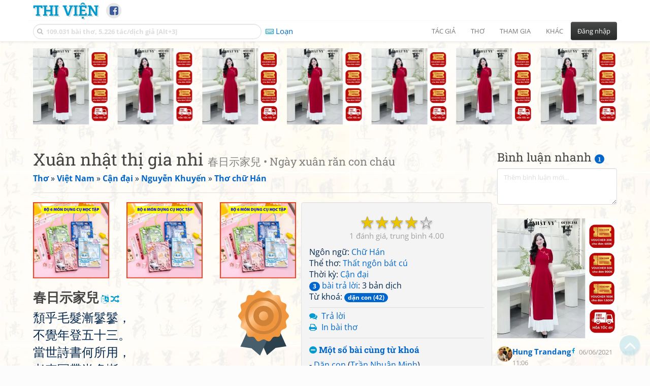

--- FILE ---
content_type: text/html; charset=UTF-8
request_url: https://www.thivien.net/Nguy%E1%BB%85n-Khuy%E1%BA%BFn/Xu%C3%A2n-nh%E1%BA%ADt-th%E1%BB%8B-gia-nhi/poem-_idfLH-CKR1qIP7JofaBPA
body_size: 45022
content:
<!DOCTYPE html>
		<html lang="vi">
		<head>
			<meta http-equiv="Content-Type" content="text/html; charset=utf-8" />
			<meta name="description" content="Đồi hồ mao phát tiệm sam sam,
Bất giác niên đăng ngũ thập tam.
Đương thế thi thư hà sở dụng,
Lão lai quan đới thượng đa tàm.
Loạn ly xuân sắc chân vô lại,
Ưu khổ nhân tình tổng bất kham.
Đối thử quang âm hà dĩ uý?
Chư nhi do tự tửu ca hàm." />
			<meta name="keywords" content="Thivien,Thi viện,thơ,nhà thơ,Xuân nhật thị gia nhi,春日示家兒,Ngày xuân răn con cháu,Thất ngôn bát cú,thơ chữ Hán,Đường thi,thơ Đường,Tống từ,dặn con,Nguyễn Khuyến,阮勸,thơ Việt Nam" />
			<meta name="viewport" content="width=device-width, initial-scale=1.0, maximum-scale=1.0" />
			<title>Bài thơ: Xuân nhật thị gia nhi - 春日示家兒 (Nguyễn Khuyến - 阮勸)</title>
			<link rel="alternate" type="application/rss+xml" title="Những bài thơ mới nhất" href="/rss.php?Type=NewestPoems&amp;Count=20" />
			<link rel="alternate" type="application/rss+xml" title="Những tác giả mới nhất" href="/rss.php?Type=NewestAuthors&amp;Count=20" />
			
			<link rel="icon" type="image/png" sizes="192x192" href="/image/favicon/android-icon-192x192.png">
			<link rel="icon" type="image/png" sizes="96x96" href="/image/favicon/favicon-96x96.png">
			<link rel="icon" type="image/png" sizes="32x32" href="/image/favicon/favicon-32x32.png">
			<link rel="icon" type="image/png" sizes="16x16" href="/image/favicon/favicon-16x16.png">
			<link rel="manifest" href="/image/favicon/manifest.json">
			<link rel="apple-touch-icon" sizes="57x57" href="/image/favicon/apple-icon-57x57.png">
			<link rel="apple-touch-icon" sizes="60x60" href="/image/favicon/apple-icon-60x60.png">
			<link rel="apple-touch-icon" sizes="72x72" href="/image/favicon/apple-icon-72x72.png">
			<link rel="apple-touch-icon" sizes="76x76" href="/image/favicon/apple-icon-76x76.png">
			<link rel="apple-touch-icon" sizes="114x114" href="/image/favicon/apple-icon-114x114.png">
			<link rel="apple-touch-icon" sizes="120x120" href="/image/favicon/apple-icon-120x120.png">
			<link rel="apple-touch-icon" sizes="144x144" href="/image/favicon/apple-icon-144x144.png">
			<link rel="apple-touch-icon" sizes="152x152" href="/image/favicon/apple-icon-152x152.png">
			<link rel="apple-touch-icon" sizes="180x180" href="/image/favicon/apple-icon-180x180.png">
			<meta name="msapplication-TileColor" content="#ffffff">
			<meta name="msapplication-TileImage" content="/image/favicon/ms-icon-144x144.png">
			<meta name="theme-color" content="#ffffff">

			<link rel="canonical" href="https://www.thivien.net/Nguy%E1%BB%85n-Khuy%E1%BA%BFn/Xu%C3%A2n-nh%E1%BA%ADt-th%E1%BB%8B-gia-nhi/poem-_idfLH-CKR1qIP7JofaBPA" />
			
		<link rel="stylesheet" type="text/css" href="/lib/bootstrap/dist/css/thivien-bootstrap.min.1766894415.css">
		<script type="text/javascript" src="/lib/head.load.min-1.0.3.js"></script>
		<script type="text/javascript">
		var _UrlRewrite = true,
			_UrlBase = "/",
			_UserUID = null,
			_FacebookAppID = "456842347781417",
			_VNTypingMode = 3;

		head.load([{jQ: "https://code.jquery.com/jquery-2.2.4.min.js"}], function() {
			head.load([{BS: "/lib/bootstrap/dist/js/thivien-bootstrap.min.1707985913.js"},
					{TV: "/thivien.1768568214.js"}]);
		});
		head.load(["/lib/bootstrap/dist/css/thivien-bootstrap-theme.min.1766894415.css",
				"https://maxcdn.bootstrapcdn.com/font-awesome/4.7.0/css/font-awesome.min.css"]);
		</script><script async src="https://pagead2.googlesyndication.com/pagead/js/adsbygoogle.js?client=ca-pub-5466764586357052" crossorigin="anonymous"></script><script>
			  (adsbygoogle = window.adsbygoogle || []).push({
				google_ad_client: "ca-pub-5466764586357052",
				enable_page_level_ads: true
			  });
			</script>
			<meta property="fb:app_id" content="456842347781417" />
			<meta property="og:type" content="website" />
			<meta property="og:site_name" content="Thi Viện" />
			<meta property="og:locale" content="vi_VN" />
			<meta property="og:title" content="Bài thơ: Xuân nhật thị gia nhi - 春日示家兒 (Nguyễn Khuyến - 阮勸)" />
			<meta property="og:image" content="https://www.thivien.net/image/logo_on_top_facebook.jpg" />
			<meta property="og:url" content="https://www.thivien.net/Nguy%E1%BB%85n-Khuy%E1%BA%BFn/Xu%C3%A2n-nh%E1%BA%ADt-th%E1%BB%8B-gia-nhi/poem-_idfLH-CKR1qIP7JofaBPA" />
			<meta property="og:description" content="Đồi hồ mao phát tiệm sam sam,
Bất giác niên đăng ngũ thập tam.
Đương thế thi thư hà sở dụng,
Lão lai quan đới thượng đa tàm.
Loạn ly xuân sắc chân vô lại,
Ưu khổ nhân tình tổng bất kham.
Đối thử quang âm hà dĩ uý?
Chư nhi do tự tửu ca hàm." />
				<script type="application/ld+json">{"@context":"http://schema.org/","@graph":[{"@type":"CreativeWorkSeries","name":"Xuân nhật thị gia nhi","author":{"@type":"Person","name":"Nguyễn Khuyến","url":"/Nguy%E1%BB%85n-Khuy%E1%BA%BFn/author-JHbQVfC53E2lRJL-xE616A"},"url":"/Nguy%E1%BB%85n-Khuy%E1%BA%BFn/Xu%C3%A2n-nh%E1%BA%ADt-th%E1%BB%8B-gia-nhi/poem-_idfLH-CKR1qIP7JofaBPA","dateCreated":"2008-02-15T14:48:58+07:00","datePublished":"2008-02-15T14:48:58+07:00","alternateName":["春日示家兒","Ngày xuân răn con cháu"],"isPartOf":{"@type":"CreativeWorkSeries","name":"Thơ chữ Hán","url":"/Nguy%E1%BB%85n-Khuy%E1%BA%BFn/Th%C6%A1-ch%E1%BB%AF-H%C3%A1n/group-VKaMz6M9E7tk-LLr8O0Q2w"},"aggregateRating":{"@type":"AggregateRating","bestRating":5,"ratingValue":4,"ratingCount":1}},{"@type":"BreadcrumbList","itemListElement":[{"@type":"ListItem","position":1,"item":{"@id":"/all-countries.php","name":"Thơ"}},{"@type":"ListItem","position":2,"item":{"@id":"/Vi%E1%BB%87t-Nam/country-2","name":"Việt Nam"}},{"@type":"ListItem","position":3,"item":{"@id":"/search-author.php?Country=2&Age[]=2","name":"Cận đại"}},{"@type":"ListItem","position":4,"item":{"@id":"/Nguy%E1%BB%85n-Khuy%E1%BA%BFn/author-JHbQVfC53E2lRJL-xE616A","name":"Nguyễn Khuyến"}},{"@type":"ListItem","position":5,"item":{"@id":"/Nguy%E1%BB%85n-Khuy%E1%BA%BFn/Th%C6%A1-ch%E1%BB%AF-H%C3%A1n/group-VKaMz6M9E7tk-LLr8O0Q2w","name":"Thơ chữ Hán"}}]}]}</script><script async src="https://www.googletagmanager.com/gtag/js?id=G-S77X7GFNH7"></script>
		<script>
		window.dataLayer = window.dataLayer || [];
		function gtag(){dataLayer.push(arguments);}
		gtag('js', new Date());
		gtag('config', 'G-S77X7GFNH7');
		</script>
		<link rel="author" href="/Nguy%E1%BB%85n-Khuy%E1%BA%BFn/author-JHbQVfC53E2lRJL-xE616A" />
				<link rel="publisher" href="/Vanachi/member-8OezdZDSC-q-9wfu_BOuVw" />
				<link rel="up" href="/Nguy%E1%BB%85n-Khuy%E1%BA%BFn/Th%C6%A1-ch%E1%BB%AF-H%C3%A1n/group-VKaMz6M9E7tk-LLr8O0Q2w" /></head>
			<body style="background-image: url('/image/bkimg-lib-old.webp')">
	<div id="fb-root"></div>
			<script async defer crossorigin="anonymous" src="https://connect.facebook.net/en_US/sdk.js#xfbml=1&version=v14.0&appId=456842347781417&autoLogAppEvents=1" nonce="nMgBOcNZ"></script>
			<div id="atn-950a4152c2b4aa3ad78bdd6b366cc179" style="position:fixed;right:20px;top:40%;z-index:9999"><script async src="https://ajsc.yodimedia.com/code/9/5/950a4152c2b4aa3ad78bdd6b366cc179.js" crossorigin="anonymous"></script></div><div id="atn-158f3069a435b314a80bdcb024f8e422" style="width:100%"><script async src="https://ajsc.yodimedia.com/code/1/5/158f3069a435b314a80bdcb024f8e422.js" crossorigin="anonymous"></script></div><nav id="HeadBar" class="navbar navbar-default navbar-fixed-top">
			<div id="HB-First" class="container">
				<a class="title navbar-brand nav-menu-head" href="/">Thi Viện</a>
				
				<div id="shareicons">
					<a id="fbpage" class="fa fa-facebook-square share-icon" target="_blank" href="https://www.facebook.com/thivien.net"
						data-toggle="tooltip" data-placement="bottom" title="Trang Thi Viện trên Facebook"></a>
				</div>	</div>
			
			<div id="HB-Second" class="container">
				<div class="navbar-header">
					<a class="title navbar-brand nav-menu-head reduced-shown" href="/">
						<i class="fa fa-lg fa-home" style="font-size:170%"></i>
					</a>

					<div id="QuickSearch">
						<i id="QSIcon" class="fa fa-search"></i>
						<input id="QSInput" type="text" class="form-control" placeholder="109.031 bài thơ, 5.226 tác/dịch giả [Alt+3]"  accesskey="3" />
						<span id="QSClose" class="close" onclick="QS_OnClose()">×</span>
						<div id="QSChooser" class="popup-window">
							<ul id="QSOptions">
								<li><a href="javascript:void(0)" class="qs-quick-option" onclick="QS_QuickResult('author', 'Name', 0)">Tên tác giả/dịch giả</a>
									<a href="javascript:void(0)" class="qs-full-option" onclick="QS_SearchResult('author', 'Name')"><i class="fa fa-search-plus"></i></a></li>
								<li><a href="javascript:void(0)" class="qs-quick-option" onclick="QS_QuickResult('poem', 'Title', 0)">Tên bài thơ @Tên tác giả</a>
									<a href="javascript:void(0)" class="qs-full-option" onclick="QS_SearchResult('poem', 'Title')"><i class="fa fa-search-plus"></i></a></li>
								<li><a href="javascript:void(0)" class="qs-quick-option" onclick="QS_QuickResult('poem', 'Content', 0)">Nội dung bài thơ @Tên tác giả</a>
									<a href="javascript:void(0)" class="qs-full-option" onclick="QS_SearchResult('poem', 'Content')"><i class="fa fa-search-plus"></i></a></li>
								<li><a href="javascript:void(0)" class="qs-quick-option" onclick="QS_QuickResult('poem-group', 'Title', 0)">Tên nhóm bài thơ @Tên tác giả</a>
									<a href="javascript:void(0)" class="qs-full-option" onclick="QS_SearchResult('poem-group', 'Title')"><i class="fa fa-search-plus"></i></a></li>
								<li><a href="javascript:void(0)" class="qs-quick-option" onclick="QS_QuickResult('forum-topic', 'Title', 0)">Tên chủ đề diễn đàn</a>
									<a href="javascript:void(0)" class="qs-full-option" onclick="QS_SearchResult('forum-topic', 'Title')"><i class="fa fa-search-plus"></i></a></li>
								<li><a href="javascript:void(0)" onclick="QS_UseGoogle()">Tìm với <span style="color:blue">G</span><span style="color:red">o</span><span style="color:#777700">o</span><span style="color:blue">g</span><span style="color:green">l</span><span style="color:red">e</span></a></li>
							</ul>
							<div id="QSResult"></div>
						</div>
					</div>
					
					<span id="VNMode" class="reduced-hidden" onclick="ToggleVNTypingMode()"
						data-toggle="tooltip" data-placement="bottom" title="Chế độ gõ tiếng Việt (đặt mặc định trong Trang cá nhân)">
							<i class="fa fa-icon fa-keyboard-o"></i><span></span>
					</span>

					<button type="button" class="navbar-toggle collapsed" data-toggle="collapse" data-target="#MainMenu"
							style="position:absolute; top:0; right:0; background-color:white">
						<span class="sr-only">Toggle navigation</span>
						<span class="icon-bar"></span>
						<span class="icon-bar"></span>
						<span class="icon-bar"></span>
					</button>
				</div>
				
				<div id="MainMenu" class="navbar-collapse collapse navbar-right">
					<ul class="nav navbar-nav">
						<li class="dropdown">
							<a href="#" class="dropdown-toggle nav-menu-head" data-toggle="dropdown" role="button" aria-expanded="false">Tác giả</a>
							<ul class="dropdown-menu" role="menu">
								<li><a href="/search-author.php">Danh sách tác giả</a></li>
								<li><a href="/search-author.php?Country=2">Tác giả Việt Nam</a></li>
								<li><a href="/search-author.php?Country=3">Tác giả Trung Quốc</a></li>
								<li><a href="/search-author.php?Country=6">Tác giả Nga</a></li>
								<li class="divider"></li>
								<li><a href="/all-countries.php">Danh sách nước</a></li><li><a href="/search-poem-group.php">Danh sách nhóm bài thơ</a></li><li class="divider"></li>
								<li><a href="/add-author.php">Thêm tác giả...</a></li>
							</ul>
						</li>
						
						<li class="dropdown">
							<a href="#" class="dropdown-toggle nav-menu-head" data-toggle="dropdown" role="button" aria-expanded="false">Thơ</a>
							<ul class="dropdown-menu" role="menu">
								<li><a href="/topics.php">Các chuyên mục</a></li>
								<li><a href="/search-poem.php">Tìm thơ...</a></li><li class="divider"></li>
								<li><a href="/search-poem.php?Country=2">Thơ Việt Nam</a></li>
								<li><a href="/search-poem.php?Country=2&amp;Age[]=1">Cổ thi Việt Nam</a></li>
								<li><a href="/search-poem.php?Country=2&amp;Age[]=3">Thơ Việt Nam hiện đại</a></li>
								<li class="divider"></li>
								<li><a href="/search-poem.php?Country=3">Thơ Trung Quốc</a></li>
								<li><a href="/search-poem.php?Country=3&amp;Age[]=11">Đường thi</a></li>
								<li><a href="/search-poem.php?PoemType=9">Thơ Đường luật</a></li>
								<li><a href="/search-poem.php?Country=3&amp;Age[]=12&amp;Age[]=13&amp;PoemType=11">Tống từ</a></li>
								<li class="divider"></li>
								<li><a href="/add-poem--choose-type.php">Thêm bài thơ...</a></li>
							</ul>
						</li>
						
						<li class="dropdown">
							<a href="#" class="dropdown-toggle nav-menu-head" data-toggle="dropdown" role="button" aria-expanded="false">Tham gia</a>
							<ul class="dropdown-menu" role="menu">
								<li><a href="/forum">Diễn đàn</a></li>
								<li><a href="/forum-new-topics.php">Các chủ đề mới</a></li>
								<li><a href="/forum-active-topics.php">Các chủ đề có bài mới</a></li>
								<li><a href="/forum-search.php">Tìm bài viết...</a></li>
								<li class="divider"></li>
								<li><a href="/m-poems">Thơ thành viên</a></li>
								<li><a href="/mp-search-group.php">Danh sách nhóm</a></li>
								<li><a href="/mp-search-poem.php">Danh sách thơ</a></li></ul>
						</li>
						
						<li class="dropdown">
							<a href="#" class="dropdown-toggle nav-menu-head" data-toggle="dropdown" role="button" aria-expanded="false">Khác</a>
							<ul class="dropdown-menu" role="menu">
								<li><a href="/policy.php">Chính sách bảo mật thông tin</a></li>
								<li><a href="/statistics.php">Thống kê</a></li>
								<li><a href="/search-member.php">Danh sách thành viên</a></li>
								<li class="divider"></li>
								<li><a href="https://hvdic.thivien.net/" target="_blank">Từ điển Hán Việt trực tuyến</a></li>
								<li><a href="/VietUni/" target="_blank">Đổi mã font tiếng Việt</a></li>
							</ul>
						</li>
					</ul>
							<button type="button" class="btn btn-default navbar-btn navbar-right" data-toggle="modal" data-keyboard="true" data-target="#LoginDlg">Đăng nhập</button>
							</div>
			</div>
			
			<a id="ScrollToTop" href="javascript:void(0)" onclick="ScrollTo(0)">
				<i class="fa fa-3x fa-angle-up"></i>
			</a>
		</nav>
		<div class="modal fade" tabindex="-1" id="LoginDlg">
			<div class="modal-dialog">
			  <div class="modal-content">
				<div class="modal-header">
				  <button type="button" class="close" data-dismiss="modal" aria-hidden="true">×</button>
				  <h4 class="modal-title">Đăng nhập</h4>
				</div>
				<div class="modal-body">
					<form class="form-horizontal" method="post" action="/login.php">
					  <input type="hidden" value="Login" name="Mode" />
					  <input type="hidden" name="BackAddr" value="/Nguy%E1%BB%85n-Khuy%E1%BA%BFn/Xu%C3%A2n-nh%E1%BA%ADt-th%E1%BB%8B-gia-nhi/poem-_idfLH-CKR1qIP7JofaBPA" />
					  <div class="form-group">
						<label class="control-label col-sm-3" for="Login">Tên đăng nhập:</label>
						<div class="col-sm-9">
						  <input type="text" class="form-control input-sm" name="Login" id="Login" placeholder="Tên đăng nhập">
						</div>
					  </div>
					  <div class="form-group">
						<label class="control-label col-sm-3" for="Password">Mật khẩu:</label>
						<div class="col-sm-9">
						  <input type="password" class="form-control input-sm" name="Password" id="Password" placeholder="Mật khẩu">
						</div>
					  </div>
					  <div class="form-group"> 
						<div class="col-sm-offset-3 col-sm-9">
						  <div class="checkbox">
							<label><input type="checkbox" name="RememberMe" id="RememberMe" /> Nhớ đăng nhập</label>
						  </div>
						</div>
					  </div>
					  <div class="form-group">
						<div class="col-sm-offset-3 col-sm-9">
						  <button type="submit" class="btn btn-primary">Đăng nhập</button>
						  <a class="btn btn-default" href="/recoverpsw.php">Quên mật khẩu?</a>
						</div>
					  </div>
					</form>
				</div>
				<div class="modal-footer">	<a class="btn btn-default" href="https://www.thivien.net/notice-view.php?ID=123"><img data-toggle="tooltip" title="Tài khoản Facebook"  src="/image/facebook-logo.png" style="height:16px; vertical-align:top" /> Đăng nhập bằng Facebook</a>		<a class="btn btn-default" href="/register.php">Đăng ký</a>
				</div>
			  </div>
			</div>
		</div>
		<div class="above-page-content container"><div style="text-align: center; padding-bottom: 10px"><div class="adsense-unit" data-ad-unit="banner" data-atn-id="atn-18997733ec258a9fcaf239cc55d53363" data-atn-src="https://ajsc.yodimedia.com/code/1/8/18997733ec258a9fcaf239cc55d53363.js">
				<ins class="adsbygoogle"
						style="display:block"
						data-ad-client="ca-pub-5466764586357052"
						data-ad-slot="2707489529"
						data-ad-format="horizontal,rectangle"
						data-full-width-responsive="true"></ins>
				<script>(adsbygoogle = window.adsbygoogle || []).push({});</script>
			</div></div></div><div class="page-content container"><div class="page-content-right-column">
				<div class="content"><div class="quick-comments-section small">
			<h3>Bình luận nhanh <span class="badge">1</span></h3>		<div class="quick-comment-form">
			<div>
				<input type="hidden" class="content-type" value="4">
				<input type="hidden" class="content-id" value="16463">
				<input type="hidden" class="target-url" value="/Nguy%E1%BB%85n-Khuy%E1%BA%BFn/Xu%C3%A2n-nh%E1%BA%ADt-th%E1%BB%8B-gia-nhi/poem-_idfLH-CKR1qIP7JofaBPA">
				
				<div class="form-group">
					<textarea class="form-control comment-content" rows="3" placeholder="Thêm bình luận mới..." required style="width: 100%"></textarea>
				</div>
				
									<div class="shown-on-action" style="display: none;">
													<p class="text-muted" style="margin-top: 10px; font-size: 85%;">
								Bạn đang bình luận với tư cách khách viếng thăm. Để có thể theo dõi và quản lý bình luận của mình, hãy
								<a href="/register.php">đăng ký tài khoản</a> / <a href="#" data-toggle="modal" data-target="#LoginDlg">đăng nhập</a> trước.
							</p>

							<div class="form-group">
								<label>Tên của bạn:</label>
								<input type="text" class="form-control guest-name" required maxlength="100" style="width: 100%">
							</div>

							<div class="form-group">
								<label>Thông tin liên hệ:</label>
								<input type="text" class="form-control guest-contact" placeholder="Email / địa chỉ / link facebook..." required maxlength="256" style="width: 100%">
							</div>

							<div class="form-group captcha-container">
								<label>Xác nhận bạn không phải người máy:</label>
								<div class="g-recaptcha" data-sitekey="6LfU-ygTAAAAAKuRmEjaXZU6JOycycrSXV8V04-6"></div>
							</div>
												
						<button type="button" class="btn btn-sm btn-primary submit-btn">Gửi bình luận</button>
					</div>

							</div>
		</div>
		
				<script src="https://www.google.com/recaptcha/api.js?hl=vi" async defer></script>
		
		<script>
		head.ready("TV", function() {
			// Prefill guest name from localStorage if available
			try {
				var savedGuestName = localStorage.getItem('quickCommentGuestName');
				if (savedGuestName) {
					var nameInput = $('.quick-comment-form .guest-name');
					if (nameInput.length && !nameInput.val()) nameInput.val(savedGuestName);
				}
			} catch(e) {}

			$('.quick-comment-form .comment-content').on('input', function() {
				const div = $('.quick-comment-form .shown-on-action');
				if (!div.is(':visible')) div.slideDown('fast');
			});

			$('.quick-comment-form .submit-btn').click(function() {
				OnSubmitQuickComment(this, true);
			});
		});
		</script>

		<div class="adsense-unit" data-ad-unit="shortcol" data-atn-id="atn-6ecbdd6ec859d284dc13885a37ce8d81" data-atn-src="https://ajsc.yodimedia.com/code/6/e/6ecbdd6ec859d284dc13885a37ce8d81.js">
				<ins class="adsbygoogle"
						style="display:block"
						data-ad-client="ca-pub-5466764586357052"
						data-ad-slot="4323823526"
						data-ad-format="rectangle,horizontal"
						data-full-width-responsive="true"></ins>
				<script>(adsbygoogle = window.adsbygoogle || []).push({});</script>
			</div><p></p><div class="comments-list"><div class="quick-comment" data-comment-id="13383"><img src="/serve-user-data-file.php?path=foreign-1%2F603b1c02b78eb7143bfc864bea482e6e.jpg" alt="" class="quick-comment-avatar"><div class="quick-comment-body"><div class="quick-comment-header"><a href="https://www.facebook.com/hung.trandang.902?ref=embed_comment" class="quick-comment-author" target="_blank" rel="nofollow">Hung Trandang</a><span style="font-size: 75%; position: relative; top: -0.3rem; left: 0.2rem;"><i class="fa fa-facebook"></i></span><span class="quick-comment-time">06/06/2021 11:06</span></div><div class="shortened-content">
								<div class="quick-comment-content full-content" style="display: none;">NGÀY XUÂN KHUYÊN
CON CHÁU TRONG NHÀ

NGUYỄN KHUYẾN

Nay yếu râu tóc đã hoa râm
Chẳng hay tuổi đã sắp năm nhăm
Văn chương đời này dùng chi nữa
Về già đai,mũ hổ thẹn thêm
Cảnh loạn sắc Xuân thật trơ trẽn
Buồn khổ dồn mãi chịu được chăng?
Trước cảnh xế chiều ai an ủi ?
Các con còn say sưa hát đàn.

                            23-5-2019</div>
								<div class="quick-comment-content short-content">NGÀY XUÂN KHUYÊN
CON CHÁU TRONG NHÀ

NGUYỄN KHUYẾN

Nay yếu râu tóc đã hoa râm
Chẳng hay tuổi đã sắp năm nhăm
Văn chương đời này dùng chi nữa
Về già đai,mũ hổ thẹn thêm
Cảnh loạn sắc Xuân thật trơ trẽn
Buồn… <i class="fa fa-plus-square" style="cursor: pointer;" title="Xem thêm..." onclick="ExpandShortenedContent(event)"></i></div>
							</div></div></div></div></div></div>
			</div><div class="page-content-main">
		<div class="sticky-top">		<header class="page-header">
						<h1>Xuân nhật thị gia nhi <small>春日示家兒 • Ngày xuân răn con cháu</small></h1><p class="breadcrum"><a href="/all-countries.php" title="111 nước"><b>Thơ</b></a> » <a href="/Vi%E1%BB%87t-Nam/country-2" title="2342 tác giả"><b>Việt Nam</b></a> » <a href="/search-author.php?Country=2&amp;Age[]=2" title="200 tác giả"><b>Cận đại</b></a> » <a href="/Nguy%E1%BB%85n-Khuy%E1%BA%BFn/author-JHbQVfC53E2lRJL-xE616A" title="394 bài thơ"><b>Nguyễn Khuyến</b></a> » <a href="/Nguy%E1%BB%85n-Khuy%E1%BA%BFn/Th%C6%A1-ch%E1%BB%AF-H%C3%A1n/group-VKaMz6M9E7tk-LLr8O0Q2w" title="264 bài thơ"><b>Thơ chữ Hán</b></a></p>		</header>
					<div class="clearfix-overflow"><div class="summary-pane"><div class="summary-section"><div class="rating-full"><span class="rating-stars rating-class-4" data-score="4.0000"><i class="star-icon" onclick="SendRating(this,4,'_idfLH-CKR1qIP7JofaBPA',5)" data-toggle="tooltip" title="Tuyệt vời">☆</i><i class="star-icon star-full" onclick="SendRating(this,4,'_idfLH-CKR1qIP7JofaBPA',4)" data-toggle="tooltip" title="Hay">☆</i><i class="star-icon star-full" onclick="SendRating(this,4,'_idfLH-CKR1qIP7JofaBPA',3)" data-toggle="tooltip" title="Bình thường">☆</i><i class="star-icon star-full" onclick="SendRating(this,4,'_idfLH-CKR1qIP7JofaBPA',2)" data-toggle="tooltip" title="Không hay">☆</i><i class="star-icon star-full" onclick="SendRating(this,4,'_idfLH-CKR1qIP7JofaBPA',1)" data-toggle="tooltip" title="Tồi">☆</i></span> <span class="rating-status-avg"><span class="count">1</span><span class="avg-value">4.00</span></span></div>Ngôn ngữ: <a href="/search-poem.php?Language=4">Chữ Hán</a><br/>Thể thơ: <a href="/search-poem.php?PoemType=7">Thất ngôn bát cú</a><br/>Thời kỳ: <a href="/search-poem.php?Country=2&amp;Age[]=2">Cận đại</a><br/><a href="#REPLIES" onclick="OnAnchorScroll(this,event)"><span class="badge">3</span> bài trả lời</a>: 3 bản dịch<br/>Từ khoá: <a href="/tag-poem/d%E1%BA%B7n+con"><span class="badge">dặn con (42)</span></a><br/></div><div class="summary-section">
						<ul><li><i class="fa fa-icon fa-comments"></i> <a href="javascript:void(0)" data-toggle="modal" data-keyboard="true" data-target="#LoginDlg">Trả lời</a></li><li><i class="fa fa-icon fa-print"></i> <a href="javascript:OpenPrintPoemPage('_idfLH-CKR1qIP7JofaBPA')">In bài thơ</a></li></ul>
					</div><div class="summary-section"><h4 class="ShowHideBlockTitle" onclick="ShowHideOnClick(this, '#ShowHide4_cnt')">
				<i class="sh-btn fa fa-minus-circle"></i> Một số bài cùng từ khoá</h4>
			<div id="ShowHide4_cnt" style="display:block; padding-bottom:10px">- <a href="/Tr%E1%BA%A7n-Nhu%E1%BA%ADn-Minh/D%E1%BA%B7n-con/poem-_Jty_127FcQQLtOnIm3amg">Dặn con</a>
							(<a href="/Tr%E1%BA%A7n-Nhu%E1%BA%ADn-Minh/author-2aD6FRgcARPTUwZMbs8oVQ">Trần Nhuận Minh</a>)<br/>- <a href="/Ph%C3%B9ng-Qu%C3%A1n/L%E1%BB%9Di-m%E1%BA%B9-d%E1%BA%B7n/poem-kdloesGJ1PuSrQWaOZUzNg">Lời mẹ dặn</a>
							(<a href="/Ph%C3%B9ng-Qu%C3%A1n/author-xQ3hDoDvgaD2ugS54hQGjg">Phùng Quán</a>)<br/>- <a href="/Th%E1%BA%A1ch-Qu%E1%BB%B3/V%E1%BB%9Bi-con/poem-wJJGtUoAdEe0ZQvhoYAhsQ">Với con</a>
							(<a href="/Th%E1%BA%A1ch-Qu%E1%BB%B3/author-Yb1wHhgBbImULjsk9MjrSw">Thạch Quỳ</a>)<br/>- <a href="/Nguy%E1%BB%85n-B%C3%ADnh/Ng%C6%B0%E1%BB%9Di-m%E1%BA%B9/poem-cCBVAc44M8mDAKXu1YdG4A">Người mẹ</a>
							(<a href="/Nguy%E1%BB%85n-B%C3%ADnh/author-RCNj-sNk__lhbIGhKuntfw">Nguyễn Bính</a>)<br/>- <a href="/Huy-C%E1%BA%ADn/D%E1%BA%B7n-con/poem-EjwLa9ORa2ixwiL3KT598g">Dặn con</a>
							(<a href="/Huy-C%E1%BA%ADn/author-ij6KVOw8Gx-x4Do3SXKIsQ">Huy Cận</a>)</div><h4 class="ShowHideBlockTitle" onclick="ShowHideOnClick(this, '#ShowHide5_cnt')">
				<i class="sh-btn fa fa-minus-circle"></i> Một số bài cùng tác giả</h4>
			<div id="ShowHide5_cnt" style="display:block; padding-bottom:10px">- <a href="/Nguy%E1%BB%85n-Khuy%E1%BA%BFn/Thu-%C4%91i%E1%BA%BFu/poem-lb0C1LYxo0fcanV11dmAog">Thu điếu</a><br/>- <a href="/Nguy%E1%BB%85n-Khuy%E1%BA%BFn/Thu-v%E1%BB%8Bnh/poem-WesEXQEj_Uo-QKdZcJ784w">Thu vịnh</a><br/>- <a href="/Nguy%E1%BB%85n-Khuy%E1%BA%BFn/B%E1%BA%A1n-%C4%91%E1%BA%BFn-ch%C6%A1i-nh%C3%A0/poem-PrP6UvzeJgDkGjhDwjo7rQ">Bạn đến chơi nhà</a><br/>- <a href="/Nguy%E1%BB%85n-Khuy%E1%BA%BFn/Thu-%E1%BA%A9m/poem-F-D13litW7ngwbAdnnyx9g">Thu ẩm</a><br/>- <a href="/Nguy%E1%BB%85n-Khuy%E1%BA%BFn/V%E1%BB%8Bnh-ti%E1%BA%BFn-s%C4%A9-gi%E1%BA%A5y-b%C3%A0i-2/poem--9TnyXqqJ0jrOvcw26zfjw">Vịnh tiến sĩ giấy bài 2</a></div><h4 class="ShowHideBlockTitle" onclick="ShowHideOnClick(this, '#ShowHide6_cnt')">
				<i class="sh-btn fa fa-minus-circle"></i> Một số bài cùng nguồn tham khảo</h4>
			<div id="ShowHide6_cnt" style="display:block; padding-bottom:10px">- <a href="/Nguy%E1%BB%85n-%C4%90%C3%ACnh-Chi%E1%BB%83u/V%C4%83n-t%E1%BA%BF-ngh%C4%A9a-s%C4%A9-C%E1%BA%A7n-Giu%E1%BB%99c/poem-KdLiE7HzgpevhhRTxSmKEw">Văn tế nghĩa sĩ Cần Giuộc</a>
						(<a href="/Nguy%E1%BB%85n-%C4%90%C3%ACnh-Chi%E1%BB%83u/author-YIHIjqNf0VdF3XlfAs-w1w">Nguyễn Đình Chiểu</a>)<br/>- <a href="/%C4%90%E1%BA%B7ng-Dung/C%E1%BA%A3m-ho%C3%A0i-Thu%E1%BA%ADt-ho%C3%A0i/poem-RFpndssQwGhRpDQ55TfQQw">Cảm hoài [Thuật hoài]</a>
						(<a href="/%C4%90%E1%BA%B7ng-Dung/author-BValdkbT43-HQQTqtFw5FQ">Đặng Dung</a>)<br/>- <a href="/Nguy%E1%BB%85n-Khuy%E1%BA%BFn/V%C3%A3n-%C4%91%E1%BB%93ng-ni%C3%AAn-V%C3%A2n-%C4%90%C3%ACnh-ti%E1%BA%BFn-s%C4%A9-D%C6%B0%C6%A1ng-th%C6%B0%E1%BB%A3ng-th%C6%B0/poem-6YXs2qoM-0pPFaxDDrLTew">Vãn đồng niên Vân Đình tiến sĩ Dương thượng thư</a>
						(<a href="/Nguy%E1%BB%85n-Khuy%E1%BA%BFn/author-JHbQVfC53E2lRJL-xE616A">Nguyễn Khuyến</a>)<br/>- <a href="/Nguy%E1%BB%85n-B%E1%BB%89nh-Khi%C3%AAm/C%E1%BA%A3m-h%E1%BB%A9ng/poem-_k4bRVdfX3CneJBxkkxMtg">Cảm hứng</a>
						(<a href="/Nguy%E1%BB%85n-B%E1%BB%89nh-Khi%C3%AAm/author-Rv6locqJPIunovJpeqDNxA">Nguyễn Bỉnh Khiêm</a>)<br/>- <a href="/Ph%E1%BA%A1m-Qu%C3%BD-Th%C3%ADch/%C4%90o%E1%BA%A1n-tr%C6%B0%E1%BB%9Dng-t%C3%A2n-thanh-%C4%91%E1%BB%81-t%E1%BB%AB/poem-_gpeIIoa4A7Zm2Ip1UR2lA">Đoạn trường tân thanh đề từ</a>
						(<a href="/Ph%E1%BA%A1m-Qu%C3%BD-Th%C3%ADch/author-_a5NZkjlUmxBDVuBs6LQJg">Phạm Quý Thích</a>)</div></div><div class="small summary-section gray">
					<p>Đăng bởi <a href="/Vanachi/member-8OezdZDSC-q-9wfu_BOuVw">Vanachi</a>
						vào 15/02/2008 14:48</p></div>
				</div><div class="summary-pane-complement"><div style="text-align: center; padding-bottom: 10px"><div class="adsense-unit" data-ad-unit="bigrect" data-atn-id="atn-18997733ec258a9fcaf239cc55d53363" data-atn-src="https://ajsc.yodimedia.com/code/1/8/18997733ec258a9fcaf239cc55d53363.js">
				<ins class="adsbygoogle"
						style="display:block"
						data-ad-client="ca-pub-5466764586357052"
						data-ad-slot="4365411601"
						data-ad-format="rectangle,horizontal"
						data-full-width-responsive="true"></ins>
				<script>(adsbygoogle = window.adsbygoogle || []).push({});</script>
			</div></div></div><div class="poem-content"><img class="author-poster-cert pull-right" src="/image/icon_cert_bronze.svg" data-toggle="tooltip" title="Bài thơ này được tham khảo từ ấn phẩm, nguồn tin chính thống hoặc có thể kiểm chứng" /><div class="poem-view-separated"><h4><strong class="han-chinese transcriptable" data-han-lang="hv" lang="zh-Hant">春日示家兒</strong> <i class="fa fa-language transcript" data-toggle="tooltip" title="Đổi chữ phồn/giản thể" onclick="Chinese2Simplified(this)"></i> <i class="fa fa-random alternative" data-toggle="tooltip" title="Xen kẽ nguyên tác, phiên âm" onclick="SwitchPoemView(this, true)"></i></h4>
					<p class="han-chinese transcriptable" data-han-lang="hv" lang="zh-Hant">頹乎毛髮漸鬖鬖，<br/>不覺年登五十三。<br/>當世詩書何所用，<br/>老來冠帶尚多慚。<br/>亂離春色真無賴，<br/>憂苦人情總不堪。<br/>對此光陰何以慰？<br/>諸兒猶自酒歌酣。</p><p>&nbsp;</p><h4><strong>Xuân nhật thị gia nhi</strong></h4><p>Đồi hồ mao phát tiệm sam sam,<br/>Bất giác niên đăng ngũ thập tam.<br/>Đương thế thi thư hà sở dụng,<br/>Lão lai quan đới thượng đa tàm.<br/>Loạn ly xuân sắc chân vô lại,<br/>Ưu khổ nhân tình tổng bất kham.<br/>Đối thử quang âm hà dĩ uý?<br/>Chư nhi do tự tửu ca hàm.</p><p>&nbsp;</p>
				<h4><strong>Dịch nghĩa</strong></h4>
				<p>Người phờ phạc râu tóc dài dần<br/>Không ngờ đã đến năm mươi ba tuổi<br/>Văn chương đời này còn dùng làm gì nữa<br/>Áo xiêm về già đáng hổ thẹn nhiều<br/>Trước cảnh loạn ly màu xuân thật trơ trẽn<br/>Đau khổ mãi lòng người ta không chịu đựng được<br/>Đối với bóng quang âm ấy lấy gì yên ủi<br/>Thế mà các con hãy còn say sưa đàn hát mãi</p></div>
				<div class="poem-view-alternative" style="display:none"><h4><strong>
							<span class="han-chinese transcriptable" data-han-lang="hv" lang="zh-Hant">春日示家兒</span>
								<i class="fa fa-language transcript" data-toggle="tooltip" title="Đổi chữ phồn/giản thể" onclick="Chinese2Simplified(this)"></i>
								<i class="fa fa-random alternative" data-toggle="tooltip" title="Phân tách nguyên tác, phiên âm" onclick="SwitchPoemView(this, false)"></i>
							<br/>Xuân nhật thị gia nhi
							<br/><span class="gray"><em>Ngày xuân răn con cháu</em></span>
						</strong></h4><p><span class="han-chinese transcriptable" data-han-lang="hv" lang="zh-Hant">頹乎毛髮漸鬖鬖，</span><br/>Đồi hồ mao phát tiệm sam sam,<br/><span class="gray"><em>Người phờ phạc râu tóc dài dần</em></span></p><p><span class="han-chinese transcriptable" data-han-lang="hv" lang="zh-Hant">不覺年登五十三。</span><br/>Bất giác niên đăng ngũ thập tam.<br/><span class="gray"><em>Không ngờ đã đến năm mươi ba tuổi</em></span></p><p><span class="han-chinese transcriptable" data-han-lang="hv" lang="zh-Hant">當世詩書何所用，</span><br/>Đương thế thi thư hà sở dụng,<br/><span class="gray"><em>Văn chương đời này còn dùng làm gì nữa</em></span></p><p><span class="han-chinese transcriptable" data-han-lang="hv" lang="zh-Hant">老來冠帶尚多慚。</span><br/>Lão lai quan đới thượng đa tàm.<br/><span class="gray"><em>Áo xiêm về già đáng hổ thẹn nhiều</em></span></p><p><span class="han-chinese transcriptable" data-han-lang="hv" lang="zh-Hant">亂離春色真無賴，</span><br/>Loạn ly xuân sắc chân vô lại,<br/><span class="gray"><em>Trước cảnh loạn ly màu xuân thật trơ trẽn</em></span></p><p><span class="han-chinese transcriptable" data-han-lang="hv" lang="zh-Hant">憂苦人情總不堪。</span><br/>Ưu khổ nhân tình tổng bất kham.<br/><span class="gray"><em>Đau khổ mãi lòng người ta không chịu đựng được</em></span></p><p><span class="han-chinese transcriptable" data-han-lang="hv" lang="zh-Hant">對此光陰何以慰？</span><br/>Đối thử quang âm hà dĩ uý?<br/><span class="gray"><em>Đối với bóng quang âm ấy lấy gì yên ủi</em></span></p><p><span class="han-chinese transcriptable" data-han-lang="hv" lang="zh-Hant">諸兒猶自酒歌酣。</span><br/>Chư nhi do tự tửu ca hàm.<br/><span class="gray"><em>Thế mà các con hãy còn say sưa đàn hát mãi</em></span></p></div></div><div class="small"><br/>Rút từ <i>Quế Sơn thi tập</i> &#40;A.469&#41;.<br/><br/>[Thông tin 2 nguồn tham khảo đã được ẩn]</div><div class="clearfix"></div><div style="text-align: center; padding-top: 10px; padding-bottom: 10px"><div class="adsense-unit" data-ad-unit="subbanner" data-atn-id="atn-18997733ec258a9fcaf239cc55d53363" data-atn-src="https://ajsc.yodimedia.com/code/1/8/18997733ec258a9fcaf239cc55d53363.js">
				<ins class="adsbygoogle"
						style="display:block"
						data-ad-client="ca-pub-5466764586357052"
						data-ad-slot="8754023129"
						data-ad-format="horizontal,rectangle"
						data-full-width-responsive="true"></ins>
				<script>(adsbygoogle = window.adsbygoogle || []).push({});</script>
			</div></div></div><p id="REPLIES">&nbsp;</p><div style="float: right">Xếp theo: <select onchange="OnChangeSortType(this)">
				<option value="/Nguy%E1%BB%85n-Khuy%E1%BA%BFn/Xu%C3%A2n-nh%E1%BA%ADt-th%E1%BB%8B-gia-nhi/poem-_idfLH-CKR1qIP7JofaBPA" selected>Ngày gửi</option>
				<option value="/Nguy%E1%BB%85n-Khuy%E1%BA%BFn/Xu%C3%A2n-nh%E1%BA%ADt-th%E1%BB%8B-gia-nhi/poem-_idfLH-CKR1qIP7JofaBPA?Sort=Update&amp;SortOrder=desc" >Mới cập nhật</option>
			</select>
			
			<script type="text/javascript">
			function OnChangeSortType(obj) {
				window.location = obj.options[obj.selectedIndex].value;
			}
			</script>
			</div><p style="padding:0; margin:0 0 10px 0">Trang <select size="1" name="Page" onchange="document.location=('/Nguy%E1%BB%85n-Khuy%E1%BA%BFn/Xu%C3%A2n-nh%E1%BA%ADt-th%E1%BB%8B-gia-nhi/poem-_idfLH-CKR1qIP7JofaBPA?Page='+this.options[this.selectedIndex].value)"><option value="1" selected>1</option></select> trong tổng số 1 trang (3 bài trả lời)<br/><span style="font-size:80%">[<b>1</b>] </span></p><div class="post post-boxless">
			<div class="post-header clearfix-overflow"><a href="/Vanachi/member-8OezdZDSC-q-9wfu_BOuVw">
					<img class="post-avatar" alt="Ảnh đại diện" src="/serve-user-data-file.php?path=avatar%2FDong+vat%2Fpanda1.jpg" loading="lazy" />
				</a><div class="post-header-content with-avatar">
				<h4 class="post-title"><a id="REPLY9230"></a>Bản dịch của <a href="/Nguy%E1%BB%85n-Khuy%E1%BA%BFn/author-JHbQVfC53E2lRJL-xE616A">Nguyễn Khuyến<sup data-toggle="tooltip" title="Dịch giả có trang thông tin trên Thi Viện"><i class="fa fa-user-circle"></i></sup></a></h4><p class="post-info small">Gửi bởi <a href="/Vanachi/member-8OezdZDSC-q-9wfu_BOuVw" >Vanachi</a> ngày 15/02/2008 14:48</p></div>
			</div><div class="post-content"><p>Tuổi thêm, thêm được tóc râu phờ,<br/>Nay đã năm mươi có lẻ ba.<br/>Sách vở ích gì cho buổi ấy,<br/>Áo xiêm nghĩ lại thẹn thân già.<br/>Xuân về ngày loạn càng lơ láo,<br/>Người gặp khi cùng cũng ngất ngơ.<br/>Lẩn thẩn lấy chi đền tấc bóng,<br/>Sao con đàn hát vẫn say sưa?</p><div class="small"><br/>Bản diễn Nôm của chính tác giả.</div><div class="signature small">Lộ tòng kim dạ bạch,<br/>Nguyệt thị cố hương minh.</div></div><div class="post-operations"><div class="post-operation-item rating-neat"><span class="rating-stars rating-class-0" data-score="0"><i class="star-icon" onclick="SendRating(this,3,'nw5tp37Ont0NZl-eqoZ6Qw',5)" data-toggle="tooltip" title="Tuyệt vời">☆</i><i class="star-icon" onclick="SendRating(this,3,'nw5tp37Ont0NZl-eqoZ6Qw',4)" data-toggle="tooltip" title="Hay">☆</i><i class="star-icon" onclick="SendRating(this,3,'nw5tp37Ont0NZl-eqoZ6Qw',3)" data-toggle="tooltip" title="Bình thường">☆</i><i class="star-icon" onclick="SendRating(this,3,'nw5tp37Ont0NZl-eqoZ6Qw',2)" data-toggle="tooltip" title="Không hay">☆</i><i class="star-icon" onclick="SendRating(this,3,'nw5tp37Ont0NZl-eqoZ6Qw',1)" data-toggle="tooltip" title="Tồi">☆</i></span> <span class="rating-status-none">Chưa có đánh giá nào</span></div><a class="post-operation-item" href="javascript:void(0)" data-toggle="modal" data-keyboard="true" data-target="#LoginDlg"><i class="fa fa-icon fa-comments"></i>Trả lời</a></div></div><div class="post post-boxless">
			<div class="post-header clearfix-overflow"><a href="/Tr%C6%B0%C6%A1ng-Vi%E1%BB%87t-Linh/member-KWSviVTN-zQeBsnznIV81A">
					<img class="post-avatar" alt="Ảnh đại diện" src="/serve-user-data-file.php?path=members%2Fm105079%2Favatar%2Favatar-TVLa.jpg" loading="lazy" />
				</a><div class="post-header-content with-avatar">
				<h4 class="post-title"><a id="REPLY49872"></a>Bản dịch của <a href="/Tr%C6%B0%C6%A1ng-Vi%E1%BB%87t-Linh/author-dj-UpSJ9s2JcO9BgJBxciA">Trương Việt Linh<sup data-toggle="tooltip" title="Dịch giả có trang thông tin trên Thi Viện"><i class="fa fa-user-circle"></i></sup></a></h4><p class="post-info small">Gửi bởi <a href="/Tr%C6%B0%C6%A1ng-Vi%E1%BB%87t-Linh/member-KWSviVTN-zQeBsnznIV81A"  class="member-link-disabled">Trương Việt Linh</a> ngày 14/01/2017 08:41<br/>Đã sửa 1 lần,
						lần cuối bởi <a href="/Tr%C6%B0%C6%A1ng-Vi%E1%BB%87t-Linh/member-KWSviVTN-zQeBsnznIV81A">Trương Việt Linh</a>
						vào 12/05/2017 20:17</p></div>
			</div><div class="post-content"><p>Năm chục lẻ ba đã chóng rồi<br/>Tuổi thêm, phờ phạc cả mày râu<br/>Áo xiêm thêm thẹn thân già nhỉ<br/>Sách vở hay gì buổi ấy đâu<br/>Ngày loạn xuân về lơ láo sắc<br/>Buổi cùng người gặp phất phơ sầu<br/>Sao con vẫn mãi say đàn hát<br/>Tấc bóng qua vèo khó giữ lâu</p><div class="small"><br/></div></div><div class="post-operations"><div class="post-operation-item rating-neat"><span class="rating-stars rating-class-5" data-score="4.3333"><i class="star-icon star-half" onclick="SendRating(this,3,'w0RhWbWnYkjXK3vq5ZYPtQ',5)" data-toggle="tooltip" title="Tuyệt vời">☆</i><i class="star-icon star-full" onclick="SendRating(this,3,'w0RhWbWnYkjXK3vq5ZYPtQ',4)" data-toggle="tooltip" title="Hay">☆</i><i class="star-icon star-full" onclick="SendRating(this,3,'w0RhWbWnYkjXK3vq5ZYPtQ',3)" data-toggle="tooltip" title="Bình thường">☆</i><i class="star-icon star-full" onclick="SendRating(this,3,'w0RhWbWnYkjXK3vq5ZYPtQ',2)" data-toggle="tooltip" title="Không hay">☆</i><i class="star-icon star-full" onclick="SendRating(this,3,'w0RhWbWnYkjXK3vq5ZYPtQ',1)" data-toggle="tooltip" title="Tồi">☆</i></span> <span class="rating-status-avg"><span class="count">3</span><span class="avg-value">4.33</span></span></div><a class="post-operation-item" href="javascript:void(0)" data-toggle="modal" data-keyboard="true" data-target="#LoginDlg"><i class="fa fa-icon fa-comments"></i>Trả lời</a></div></div><div class="post post-boxless">
			<div class="post-header clearfix-overflow"><a href="/L%C6%B0%C6%A1ng-Tr%E1%BB%8Dng-Nh%C3%A0n/member-CK7rws6V2zDmWPkwMRMsoA">
					<img class="post-avatar" alt="Ảnh đại diện" src="/serve-user-data-file.php?path=members%2Fm161551%2Favatar%2Favatar-Avata-Thivien1.jpg" loading="lazy" />
				</a><div class="post-header-content with-avatar">
				<h4 class="post-title"><a id="REPLY55984"></a>Bản dịch của <a href="/L%C6%B0%C6%A1ng-Tr%E1%BB%8Dng-Nh%C3%A0n/author-VJdDMNOcUTKK7lIRhHy2tA">Lương Trọng Nhàn<sup data-toggle="tooltip" title="Dịch giả có trang thông tin trên Thi Viện"><i class="fa fa-user-circle"></i></sup></a></h4><p class="post-info small">Gửi bởi <a href="/L%C6%B0%C6%A1ng-Tr%E1%BB%8Dng-Nh%C3%A0n/member-CK7rws6V2zDmWPkwMRMsoA" >Lương Trọng Nhàn</a> ngày 09/09/2018 16:32<br/>Đã sửa 1 lần,
						lần cuối bởi <a href="/L%C6%B0%C6%A1ng-Tr%E1%BB%8Dng-Nh%C3%A0n/member-CK7rws6V2zDmWPkwMRMsoA">Lương Trọng Nhàn</a>
						vào 29/09/2019 15:52</p></div>
			</div><div class="post-content"><p>Gió bụi đời cha tóc bạc dần,<br/>Con nay cũng đã tuổi thành nhân.<br/>Ơn vua mang nặng thầm tơ tóc,<br/>Sự nghiệp gian nan hiểu bản thân.<br/>Bể học mênh mông phòng thái quá,<br/>Nhà nho đói rét chẳng bần thần.<br/>Mong con trước đèn hãy ghi nhớ,<br/>Giữ nước nơi xa lòng vẫn gần.</p><div class="small"><br/></div></div><div class="post-operations"><div class="post-operation-item rating-neat"><span class="rating-stars rating-class-0" data-score="0"><i class="star-icon" onclick="SendRating(this,3,'_QnZQgrM458VdkAi1HOZzw',5)" data-toggle="tooltip" title="Tuyệt vời">☆</i><i class="star-icon" onclick="SendRating(this,3,'_QnZQgrM458VdkAi1HOZzw',4)" data-toggle="tooltip" title="Hay">☆</i><i class="star-icon" onclick="SendRating(this,3,'_QnZQgrM458VdkAi1HOZzw',3)" data-toggle="tooltip" title="Bình thường">☆</i><i class="star-icon" onclick="SendRating(this,3,'_QnZQgrM458VdkAi1HOZzw',2)" data-toggle="tooltip" title="Không hay">☆</i><i class="star-icon" onclick="SendRating(this,3,'_QnZQgrM458VdkAi1HOZzw',1)" data-toggle="tooltip" title="Tồi">☆</i></span> <span class="rating-status-none">Chưa có đánh giá nào</span></div><a class="post-operation-item" href="javascript:void(0)" data-toggle="modal" data-keyboard="true" data-target="#LoginDlg"><i class="fa fa-icon fa-comments"></i>Trả lời</a></div></div><script type="text/javascript">
	head.ready("TV", function() {
		$(document).bind("keydown", "ctrl+p", () => OpenPrintPoemPage("_idfLH-CKR1qIP7JofaBPA"));});
</script>			<div class="clearfix"></div>
				</div>
			</div>
		</div><div id="footer" class="container"><div style="text-align: center; padding-top: 10px; padding-bottom: 10px"><div class="adsense-unit" data-ad-unit="banner" data-atn-id="atn-18997733ec258a9fcaf239cc55d53363" data-atn-src="https://ajsc.yodimedia.com/code/1/8/18997733ec258a9fcaf239cc55d53363.js">
				<ins class="adsbygoogle"
						style="display:block"
						data-ad-client="ca-pub-5466764586357052"
						data-ad-slot="2707489529"
						data-ad-format="horizontal,rectangle"
						data-full-width-responsive="true"></ins>
				<script>(adsbygoogle = window.adsbygoogle || []).push({});</script>
			</div></div><p id="bottom-bar" class="small">&copy; 2004-2026 Vanachi<a href="/rss-info.php" style="float:right"><i class="fa fa-icon fa-rss-square"></i>RSS</a></p></div><script type='text/javascript'>
		gtag('event', 'thivien', {logged_in: "no", device_type: "pc", section: "Library", poem_type: "2"});
		</script></body>
		</html>

--- FILE ---
content_type: text/html; charset=utf-8
request_url: https://www.google.com/recaptcha/api2/anchor?ar=1&k=6LfU-ygTAAAAAKuRmEjaXZU6JOycycrSXV8V04-6&co=aHR0cHM6Ly93d3cudGhpdmllbi5uZXQ6NDQz&hl=vi&v=PoyoqOPhxBO7pBk68S4YbpHZ&size=normal&anchor-ms=20000&execute-ms=30000&cb=8s0qx3ixqbed
body_size: 49782
content:
<!DOCTYPE HTML><html dir="ltr" lang="vi"><head><meta http-equiv="Content-Type" content="text/html; charset=UTF-8">
<meta http-equiv="X-UA-Compatible" content="IE=edge">
<title>reCAPTCHA</title>
<style type="text/css">
/* cyrillic-ext */
@font-face {
  font-family: 'Roboto';
  font-style: normal;
  font-weight: 400;
  font-stretch: 100%;
  src: url(//fonts.gstatic.com/s/roboto/v48/KFO7CnqEu92Fr1ME7kSn66aGLdTylUAMa3GUBHMdazTgWw.woff2) format('woff2');
  unicode-range: U+0460-052F, U+1C80-1C8A, U+20B4, U+2DE0-2DFF, U+A640-A69F, U+FE2E-FE2F;
}
/* cyrillic */
@font-face {
  font-family: 'Roboto';
  font-style: normal;
  font-weight: 400;
  font-stretch: 100%;
  src: url(//fonts.gstatic.com/s/roboto/v48/KFO7CnqEu92Fr1ME7kSn66aGLdTylUAMa3iUBHMdazTgWw.woff2) format('woff2');
  unicode-range: U+0301, U+0400-045F, U+0490-0491, U+04B0-04B1, U+2116;
}
/* greek-ext */
@font-face {
  font-family: 'Roboto';
  font-style: normal;
  font-weight: 400;
  font-stretch: 100%;
  src: url(//fonts.gstatic.com/s/roboto/v48/KFO7CnqEu92Fr1ME7kSn66aGLdTylUAMa3CUBHMdazTgWw.woff2) format('woff2');
  unicode-range: U+1F00-1FFF;
}
/* greek */
@font-face {
  font-family: 'Roboto';
  font-style: normal;
  font-weight: 400;
  font-stretch: 100%;
  src: url(//fonts.gstatic.com/s/roboto/v48/KFO7CnqEu92Fr1ME7kSn66aGLdTylUAMa3-UBHMdazTgWw.woff2) format('woff2');
  unicode-range: U+0370-0377, U+037A-037F, U+0384-038A, U+038C, U+038E-03A1, U+03A3-03FF;
}
/* math */
@font-face {
  font-family: 'Roboto';
  font-style: normal;
  font-weight: 400;
  font-stretch: 100%;
  src: url(//fonts.gstatic.com/s/roboto/v48/KFO7CnqEu92Fr1ME7kSn66aGLdTylUAMawCUBHMdazTgWw.woff2) format('woff2');
  unicode-range: U+0302-0303, U+0305, U+0307-0308, U+0310, U+0312, U+0315, U+031A, U+0326-0327, U+032C, U+032F-0330, U+0332-0333, U+0338, U+033A, U+0346, U+034D, U+0391-03A1, U+03A3-03A9, U+03B1-03C9, U+03D1, U+03D5-03D6, U+03F0-03F1, U+03F4-03F5, U+2016-2017, U+2034-2038, U+203C, U+2040, U+2043, U+2047, U+2050, U+2057, U+205F, U+2070-2071, U+2074-208E, U+2090-209C, U+20D0-20DC, U+20E1, U+20E5-20EF, U+2100-2112, U+2114-2115, U+2117-2121, U+2123-214F, U+2190, U+2192, U+2194-21AE, U+21B0-21E5, U+21F1-21F2, U+21F4-2211, U+2213-2214, U+2216-22FF, U+2308-230B, U+2310, U+2319, U+231C-2321, U+2336-237A, U+237C, U+2395, U+239B-23B7, U+23D0, U+23DC-23E1, U+2474-2475, U+25AF, U+25B3, U+25B7, U+25BD, U+25C1, U+25CA, U+25CC, U+25FB, U+266D-266F, U+27C0-27FF, U+2900-2AFF, U+2B0E-2B11, U+2B30-2B4C, U+2BFE, U+3030, U+FF5B, U+FF5D, U+1D400-1D7FF, U+1EE00-1EEFF;
}
/* symbols */
@font-face {
  font-family: 'Roboto';
  font-style: normal;
  font-weight: 400;
  font-stretch: 100%;
  src: url(//fonts.gstatic.com/s/roboto/v48/KFO7CnqEu92Fr1ME7kSn66aGLdTylUAMaxKUBHMdazTgWw.woff2) format('woff2');
  unicode-range: U+0001-000C, U+000E-001F, U+007F-009F, U+20DD-20E0, U+20E2-20E4, U+2150-218F, U+2190, U+2192, U+2194-2199, U+21AF, U+21E6-21F0, U+21F3, U+2218-2219, U+2299, U+22C4-22C6, U+2300-243F, U+2440-244A, U+2460-24FF, U+25A0-27BF, U+2800-28FF, U+2921-2922, U+2981, U+29BF, U+29EB, U+2B00-2BFF, U+4DC0-4DFF, U+FFF9-FFFB, U+10140-1018E, U+10190-1019C, U+101A0, U+101D0-101FD, U+102E0-102FB, U+10E60-10E7E, U+1D2C0-1D2D3, U+1D2E0-1D37F, U+1F000-1F0FF, U+1F100-1F1AD, U+1F1E6-1F1FF, U+1F30D-1F30F, U+1F315, U+1F31C, U+1F31E, U+1F320-1F32C, U+1F336, U+1F378, U+1F37D, U+1F382, U+1F393-1F39F, U+1F3A7-1F3A8, U+1F3AC-1F3AF, U+1F3C2, U+1F3C4-1F3C6, U+1F3CA-1F3CE, U+1F3D4-1F3E0, U+1F3ED, U+1F3F1-1F3F3, U+1F3F5-1F3F7, U+1F408, U+1F415, U+1F41F, U+1F426, U+1F43F, U+1F441-1F442, U+1F444, U+1F446-1F449, U+1F44C-1F44E, U+1F453, U+1F46A, U+1F47D, U+1F4A3, U+1F4B0, U+1F4B3, U+1F4B9, U+1F4BB, U+1F4BF, U+1F4C8-1F4CB, U+1F4D6, U+1F4DA, U+1F4DF, U+1F4E3-1F4E6, U+1F4EA-1F4ED, U+1F4F7, U+1F4F9-1F4FB, U+1F4FD-1F4FE, U+1F503, U+1F507-1F50B, U+1F50D, U+1F512-1F513, U+1F53E-1F54A, U+1F54F-1F5FA, U+1F610, U+1F650-1F67F, U+1F687, U+1F68D, U+1F691, U+1F694, U+1F698, U+1F6AD, U+1F6B2, U+1F6B9-1F6BA, U+1F6BC, U+1F6C6-1F6CF, U+1F6D3-1F6D7, U+1F6E0-1F6EA, U+1F6F0-1F6F3, U+1F6F7-1F6FC, U+1F700-1F7FF, U+1F800-1F80B, U+1F810-1F847, U+1F850-1F859, U+1F860-1F887, U+1F890-1F8AD, U+1F8B0-1F8BB, U+1F8C0-1F8C1, U+1F900-1F90B, U+1F93B, U+1F946, U+1F984, U+1F996, U+1F9E9, U+1FA00-1FA6F, U+1FA70-1FA7C, U+1FA80-1FA89, U+1FA8F-1FAC6, U+1FACE-1FADC, U+1FADF-1FAE9, U+1FAF0-1FAF8, U+1FB00-1FBFF;
}
/* vietnamese */
@font-face {
  font-family: 'Roboto';
  font-style: normal;
  font-weight: 400;
  font-stretch: 100%;
  src: url(//fonts.gstatic.com/s/roboto/v48/KFO7CnqEu92Fr1ME7kSn66aGLdTylUAMa3OUBHMdazTgWw.woff2) format('woff2');
  unicode-range: U+0102-0103, U+0110-0111, U+0128-0129, U+0168-0169, U+01A0-01A1, U+01AF-01B0, U+0300-0301, U+0303-0304, U+0308-0309, U+0323, U+0329, U+1EA0-1EF9, U+20AB;
}
/* latin-ext */
@font-face {
  font-family: 'Roboto';
  font-style: normal;
  font-weight: 400;
  font-stretch: 100%;
  src: url(//fonts.gstatic.com/s/roboto/v48/KFO7CnqEu92Fr1ME7kSn66aGLdTylUAMa3KUBHMdazTgWw.woff2) format('woff2');
  unicode-range: U+0100-02BA, U+02BD-02C5, U+02C7-02CC, U+02CE-02D7, U+02DD-02FF, U+0304, U+0308, U+0329, U+1D00-1DBF, U+1E00-1E9F, U+1EF2-1EFF, U+2020, U+20A0-20AB, U+20AD-20C0, U+2113, U+2C60-2C7F, U+A720-A7FF;
}
/* latin */
@font-face {
  font-family: 'Roboto';
  font-style: normal;
  font-weight: 400;
  font-stretch: 100%;
  src: url(//fonts.gstatic.com/s/roboto/v48/KFO7CnqEu92Fr1ME7kSn66aGLdTylUAMa3yUBHMdazQ.woff2) format('woff2');
  unicode-range: U+0000-00FF, U+0131, U+0152-0153, U+02BB-02BC, U+02C6, U+02DA, U+02DC, U+0304, U+0308, U+0329, U+2000-206F, U+20AC, U+2122, U+2191, U+2193, U+2212, U+2215, U+FEFF, U+FFFD;
}
/* cyrillic-ext */
@font-face {
  font-family: 'Roboto';
  font-style: normal;
  font-weight: 500;
  font-stretch: 100%;
  src: url(//fonts.gstatic.com/s/roboto/v48/KFO7CnqEu92Fr1ME7kSn66aGLdTylUAMa3GUBHMdazTgWw.woff2) format('woff2');
  unicode-range: U+0460-052F, U+1C80-1C8A, U+20B4, U+2DE0-2DFF, U+A640-A69F, U+FE2E-FE2F;
}
/* cyrillic */
@font-face {
  font-family: 'Roboto';
  font-style: normal;
  font-weight: 500;
  font-stretch: 100%;
  src: url(//fonts.gstatic.com/s/roboto/v48/KFO7CnqEu92Fr1ME7kSn66aGLdTylUAMa3iUBHMdazTgWw.woff2) format('woff2');
  unicode-range: U+0301, U+0400-045F, U+0490-0491, U+04B0-04B1, U+2116;
}
/* greek-ext */
@font-face {
  font-family: 'Roboto';
  font-style: normal;
  font-weight: 500;
  font-stretch: 100%;
  src: url(//fonts.gstatic.com/s/roboto/v48/KFO7CnqEu92Fr1ME7kSn66aGLdTylUAMa3CUBHMdazTgWw.woff2) format('woff2');
  unicode-range: U+1F00-1FFF;
}
/* greek */
@font-face {
  font-family: 'Roboto';
  font-style: normal;
  font-weight: 500;
  font-stretch: 100%;
  src: url(//fonts.gstatic.com/s/roboto/v48/KFO7CnqEu92Fr1ME7kSn66aGLdTylUAMa3-UBHMdazTgWw.woff2) format('woff2');
  unicode-range: U+0370-0377, U+037A-037F, U+0384-038A, U+038C, U+038E-03A1, U+03A3-03FF;
}
/* math */
@font-face {
  font-family: 'Roboto';
  font-style: normal;
  font-weight: 500;
  font-stretch: 100%;
  src: url(//fonts.gstatic.com/s/roboto/v48/KFO7CnqEu92Fr1ME7kSn66aGLdTylUAMawCUBHMdazTgWw.woff2) format('woff2');
  unicode-range: U+0302-0303, U+0305, U+0307-0308, U+0310, U+0312, U+0315, U+031A, U+0326-0327, U+032C, U+032F-0330, U+0332-0333, U+0338, U+033A, U+0346, U+034D, U+0391-03A1, U+03A3-03A9, U+03B1-03C9, U+03D1, U+03D5-03D6, U+03F0-03F1, U+03F4-03F5, U+2016-2017, U+2034-2038, U+203C, U+2040, U+2043, U+2047, U+2050, U+2057, U+205F, U+2070-2071, U+2074-208E, U+2090-209C, U+20D0-20DC, U+20E1, U+20E5-20EF, U+2100-2112, U+2114-2115, U+2117-2121, U+2123-214F, U+2190, U+2192, U+2194-21AE, U+21B0-21E5, U+21F1-21F2, U+21F4-2211, U+2213-2214, U+2216-22FF, U+2308-230B, U+2310, U+2319, U+231C-2321, U+2336-237A, U+237C, U+2395, U+239B-23B7, U+23D0, U+23DC-23E1, U+2474-2475, U+25AF, U+25B3, U+25B7, U+25BD, U+25C1, U+25CA, U+25CC, U+25FB, U+266D-266F, U+27C0-27FF, U+2900-2AFF, U+2B0E-2B11, U+2B30-2B4C, U+2BFE, U+3030, U+FF5B, U+FF5D, U+1D400-1D7FF, U+1EE00-1EEFF;
}
/* symbols */
@font-face {
  font-family: 'Roboto';
  font-style: normal;
  font-weight: 500;
  font-stretch: 100%;
  src: url(//fonts.gstatic.com/s/roboto/v48/KFO7CnqEu92Fr1ME7kSn66aGLdTylUAMaxKUBHMdazTgWw.woff2) format('woff2');
  unicode-range: U+0001-000C, U+000E-001F, U+007F-009F, U+20DD-20E0, U+20E2-20E4, U+2150-218F, U+2190, U+2192, U+2194-2199, U+21AF, U+21E6-21F0, U+21F3, U+2218-2219, U+2299, U+22C4-22C6, U+2300-243F, U+2440-244A, U+2460-24FF, U+25A0-27BF, U+2800-28FF, U+2921-2922, U+2981, U+29BF, U+29EB, U+2B00-2BFF, U+4DC0-4DFF, U+FFF9-FFFB, U+10140-1018E, U+10190-1019C, U+101A0, U+101D0-101FD, U+102E0-102FB, U+10E60-10E7E, U+1D2C0-1D2D3, U+1D2E0-1D37F, U+1F000-1F0FF, U+1F100-1F1AD, U+1F1E6-1F1FF, U+1F30D-1F30F, U+1F315, U+1F31C, U+1F31E, U+1F320-1F32C, U+1F336, U+1F378, U+1F37D, U+1F382, U+1F393-1F39F, U+1F3A7-1F3A8, U+1F3AC-1F3AF, U+1F3C2, U+1F3C4-1F3C6, U+1F3CA-1F3CE, U+1F3D4-1F3E0, U+1F3ED, U+1F3F1-1F3F3, U+1F3F5-1F3F7, U+1F408, U+1F415, U+1F41F, U+1F426, U+1F43F, U+1F441-1F442, U+1F444, U+1F446-1F449, U+1F44C-1F44E, U+1F453, U+1F46A, U+1F47D, U+1F4A3, U+1F4B0, U+1F4B3, U+1F4B9, U+1F4BB, U+1F4BF, U+1F4C8-1F4CB, U+1F4D6, U+1F4DA, U+1F4DF, U+1F4E3-1F4E6, U+1F4EA-1F4ED, U+1F4F7, U+1F4F9-1F4FB, U+1F4FD-1F4FE, U+1F503, U+1F507-1F50B, U+1F50D, U+1F512-1F513, U+1F53E-1F54A, U+1F54F-1F5FA, U+1F610, U+1F650-1F67F, U+1F687, U+1F68D, U+1F691, U+1F694, U+1F698, U+1F6AD, U+1F6B2, U+1F6B9-1F6BA, U+1F6BC, U+1F6C6-1F6CF, U+1F6D3-1F6D7, U+1F6E0-1F6EA, U+1F6F0-1F6F3, U+1F6F7-1F6FC, U+1F700-1F7FF, U+1F800-1F80B, U+1F810-1F847, U+1F850-1F859, U+1F860-1F887, U+1F890-1F8AD, U+1F8B0-1F8BB, U+1F8C0-1F8C1, U+1F900-1F90B, U+1F93B, U+1F946, U+1F984, U+1F996, U+1F9E9, U+1FA00-1FA6F, U+1FA70-1FA7C, U+1FA80-1FA89, U+1FA8F-1FAC6, U+1FACE-1FADC, U+1FADF-1FAE9, U+1FAF0-1FAF8, U+1FB00-1FBFF;
}
/* vietnamese */
@font-face {
  font-family: 'Roboto';
  font-style: normal;
  font-weight: 500;
  font-stretch: 100%;
  src: url(//fonts.gstatic.com/s/roboto/v48/KFO7CnqEu92Fr1ME7kSn66aGLdTylUAMa3OUBHMdazTgWw.woff2) format('woff2');
  unicode-range: U+0102-0103, U+0110-0111, U+0128-0129, U+0168-0169, U+01A0-01A1, U+01AF-01B0, U+0300-0301, U+0303-0304, U+0308-0309, U+0323, U+0329, U+1EA0-1EF9, U+20AB;
}
/* latin-ext */
@font-face {
  font-family: 'Roboto';
  font-style: normal;
  font-weight: 500;
  font-stretch: 100%;
  src: url(//fonts.gstatic.com/s/roboto/v48/KFO7CnqEu92Fr1ME7kSn66aGLdTylUAMa3KUBHMdazTgWw.woff2) format('woff2');
  unicode-range: U+0100-02BA, U+02BD-02C5, U+02C7-02CC, U+02CE-02D7, U+02DD-02FF, U+0304, U+0308, U+0329, U+1D00-1DBF, U+1E00-1E9F, U+1EF2-1EFF, U+2020, U+20A0-20AB, U+20AD-20C0, U+2113, U+2C60-2C7F, U+A720-A7FF;
}
/* latin */
@font-face {
  font-family: 'Roboto';
  font-style: normal;
  font-weight: 500;
  font-stretch: 100%;
  src: url(//fonts.gstatic.com/s/roboto/v48/KFO7CnqEu92Fr1ME7kSn66aGLdTylUAMa3yUBHMdazQ.woff2) format('woff2');
  unicode-range: U+0000-00FF, U+0131, U+0152-0153, U+02BB-02BC, U+02C6, U+02DA, U+02DC, U+0304, U+0308, U+0329, U+2000-206F, U+20AC, U+2122, U+2191, U+2193, U+2212, U+2215, U+FEFF, U+FFFD;
}
/* cyrillic-ext */
@font-face {
  font-family: 'Roboto';
  font-style: normal;
  font-weight: 900;
  font-stretch: 100%;
  src: url(//fonts.gstatic.com/s/roboto/v48/KFO7CnqEu92Fr1ME7kSn66aGLdTylUAMa3GUBHMdazTgWw.woff2) format('woff2');
  unicode-range: U+0460-052F, U+1C80-1C8A, U+20B4, U+2DE0-2DFF, U+A640-A69F, U+FE2E-FE2F;
}
/* cyrillic */
@font-face {
  font-family: 'Roboto';
  font-style: normal;
  font-weight: 900;
  font-stretch: 100%;
  src: url(//fonts.gstatic.com/s/roboto/v48/KFO7CnqEu92Fr1ME7kSn66aGLdTylUAMa3iUBHMdazTgWw.woff2) format('woff2');
  unicode-range: U+0301, U+0400-045F, U+0490-0491, U+04B0-04B1, U+2116;
}
/* greek-ext */
@font-face {
  font-family: 'Roboto';
  font-style: normal;
  font-weight: 900;
  font-stretch: 100%;
  src: url(//fonts.gstatic.com/s/roboto/v48/KFO7CnqEu92Fr1ME7kSn66aGLdTylUAMa3CUBHMdazTgWw.woff2) format('woff2');
  unicode-range: U+1F00-1FFF;
}
/* greek */
@font-face {
  font-family: 'Roboto';
  font-style: normal;
  font-weight: 900;
  font-stretch: 100%;
  src: url(//fonts.gstatic.com/s/roboto/v48/KFO7CnqEu92Fr1ME7kSn66aGLdTylUAMa3-UBHMdazTgWw.woff2) format('woff2');
  unicode-range: U+0370-0377, U+037A-037F, U+0384-038A, U+038C, U+038E-03A1, U+03A3-03FF;
}
/* math */
@font-face {
  font-family: 'Roboto';
  font-style: normal;
  font-weight: 900;
  font-stretch: 100%;
  src: url(//fonts.gstatic.com/s/roboto/v48/KFO7CnqEu92Fr1ME7kSn66aGLdTylUAMawCUBHMdazTgWw.woff2) format('woff2');
  unicode-range: U+0302-0303, U+0305, U+0307-0308, U+0310, U+0312, U+0315, U+031A, U+0326-0327, U+032C, U+032F-0330, U+0332-0333, U+0338, U+033A, U+0346, U+034D, U+0391-03A1, U+03A3-03A9, U+03B1-03C9, U+03D1, U+03D5-03D6, U+03F0-03F1, U+03F4-03F5, U+2016-2017, U+2034-2038, U+203C, U+2040, U+2043, U+2047, U+2050, U+2057, U+205F, U+2070-2071, U+2074-208E, U+2090-209C, U+20D0-20DC, U+20E1, U+20E5-20EF, U+2100-2112, U+2114-2115, U+2117-2121, U+2123-214F, U+2190, U+2192, U+2194-21AE, U+21B0-21E5, U+21F1-21F2, U+21F4-2211, U+2213-2214, U+2216-22FF, U+2308-230B, U+2310, U+2319, U+231C-2321, U+2336-237A, U+237C, U+2395, U+239B-23B7, U+23D0, U+23DC-23E1, U+2474-2475, U+25AF, U+25B3, U+25B7, U+25BD, U+25C1, U+25CA, U+25CC, U+25FB, U+266D-266F, U+27C0-27FF, U+2900-2AFF, U+2B0E-2B11, U+2B30-2B4C, U+2BFE, U+3030, U+FF5B, U+FF5D, U+1D400-1D7FF, U+1EE00-1EEFF;
}
/* symbols */
@font-face {
  font-family: 'Roboto';
  font-style: normal;
  font-weight: 900;
  font-stretch: 100%;
  src: url(//fonts.gstatic.com/s/roboto/v48/KFO7CnqEu92Fr1ME7kSn66aGLdTylUAMaxKUBHMdazTgWw.woff2) format('woff2');
  unicode-range: U+0001-000C, U+000E-001F, U+007F-009F, U+20DD-20E0, U+20E2-20E4, U+2150-218F, U+2190, U+2192, U+2194-2199, U+21AF, U+21E6-21F0, U+21F3, U+2218-2219, U+2299, U+22C4-22C6, U+2300-243F, U+2440-244A, U+2460-24FF, U+25A0-27BF, U+2800-28FF, U+2921-2922, U+2981, U+29BF, U+29EB, U+2B00-2BFF, U+4DC0-4DFF, U+FFF9-FFFB, U+10140-1018E, U+10190-1019C, U+101A0, U+101D0-101FD, U+102E0-102FB, U+10E60-10E7E, U+1D2C0-1D2D3, U+1D2E0-1D37F, U+1F000-1F0FF, U+1F100-1F1AD, U+1F1E6-1F1FF, U+1F30D-1F30F, U+1F315, U+1F31C, U+1F31E, U+1F320-1F32C, U+1F336, U+1F378, U+1F37D, U+1F382, U+1F393-1F39F, U+1F3A7-1F3A8, U+1F3AC-1F3AF, U+1F3C2, U+1F3C4-1F3C6, U+1F3CA-1F3CE, U+1F3D4-1F3E0, U+1F3ED, U+1F3F1-1F3F3, U+1F3F5-1F3F7, U+1F408, U+1F415, U+1F41F, U+1F426, U+1F43F, U+1F441-1F442, U+1F444, U+1F446-1F449, U+1F44C-1F44E, U+1F453, U+1F46A, U+1F47D, U+1F4A3, U+1F4B0, U+1F4B3, U+1F4B9, U+1F4BB, U+1F4BF, U+1F4C8-1F4CB, U+1F4D6, U+1F4DA, U+1F4DF, U+1F4E3-1F4E6, U+1F4EA-1F4ED, U+1F4F7, U+1F4F9-1F4FB, U+1F4FD-1F4FE, U+1F503, U+1F507-1F50B, U+1F50D, U+1F512-1F513, U+1F53E-1F54A, U+1F54F-1F5FA, U+1F610, U+1F650-1F67F, U+1F687, U+1F68D, U+1F691, U+1F694, U+1F698, U+1F6AD, U+1F6B2, U+1F6B9-1F6BA, U+1F6BC, U+1F6C6-1F6CF, U+1F6D3-1F6D7, U+1F6E0-1F6EA, U+1F6F0-1F6F3, U+1F6F7-1F6FC, U+1F700-1F7FF, U+1F800-1F80B, U+1F810-1F847, U+1F850-1F859, U+1F860-1F887, U+1F890-1F8AD, U+1F8B0-1F8BB, U+1F8C0-1F8C1, U+1F900-1F90B, U+1F93B, U+1F946, U+1F984, U+1F996, U+1F9E9, U+1FA00-1FA6F, U+1FA70-1FA7C, U+1FA80-1FA89, U+1FA8F-1FAC6, U+1FACE-1FADC, U+1FADF-1FAE9, U+1FAF0-1FAF8, U+1FB00-1FBFF;
}
/* vietnamese */
@font-face {
  font-family: 'Roboto';
  font-style: normal;
  font-weight: 900;
  font-stretch: 100%;
  src: url(//fonts.gstatic.com/s/roboto/v48/KFO7CnqEu92Fr1ME7kSn66aGLdTylUAMa3OUBHMdazTgWw.woff2) format('woff2');
  unicode-range: U+0102-0103, U+0110-0111, U+0128-0129, U+0168-0169, U+01A0-01A1, U+01AF-01B0, U+0300-0301, U+0303-0304, U+0308-0309, U+0323, U+0329, U+1EA0-1EF9, U+20AB;
}
/* latin-ext */
@font-face {
  font-family: 'Roboto';
  font-style: normal;
  font-weight: 900;
  font-stretch: 100%;
  src: url(//fonts.gstatic.com/s/roboto/v48/KFO7CnqEu92Fr1ME7kSn66aGLdTylUAMa3KUBHMdazTgWw.woff2) format('woff2');
  unicode-range: U+0100-02BA, U+02BD-02C5, U+02C7-02CC, U+02CE-02D7, U+02DD-02FF, U+0304, U+0308, U+0329, U+1D00-1DBF, U+1E00-1E9F, U+1EF2-1EFF, U+2020, U+20A0-20AB, U+20AD-20C0, U+2113, U+2C60-2C7F, U+A720-A7FF;
}
/* latin */
@font-face {
  font-family: 'Roboto';
  font-style: normal;
  font-weight: 900;
  font-stretch: 100%;
  src: url(//fonts.gstatic.com/s/roboto/v48/KFO7CnqEu92Fr1ME7kSn66aGLdTylUAMa3yUBHMdazQ.woff2) format('woff2');
  unicode-range: U+0000-00FF, U+0131, U+0152-0153, U+02BB-02BC, U+02C6, U+02DA, U+02DC, U+0304, U+0308, U+0329, U+2000-206F, U+20AC, U+2122, U+2191, U+2193, U+2212, U+2215, U+FEFF, U+FFFD;
}

</style>
<link rel="stylesheet" type="text/css" href="https://www.gstatic.com/recaptcha/releases/PoyoqOPhxBO7pBk68S4YbpHZ/styles__ltr.css">
<script nonce="KhIaAFBaiBDveHwnDIX9KA" type="text/javascript">window['__recaptcha_api'] = 'https://www.google.com/recaptcha/api2/';</script>
<script type="text/javascript" src="https://www.gstatic.com/recaptcha/releases/PoyoqOPhxBO7pBk68S4YbpHZ/recaptcha__vi.js" nonce="KhIaAFBaiBDveHwnDIX9KA">
      
    </script></head>
<body><div id="rc-anchor-alert" class="rc-anchor-alert"></div>
<input type="hidden" id="recaptcha-token" value="[base64]">
<script type="text/javascript" nonce="KhIaAFBaiBDveHwnDIX9KA">
      recaptcha.anchor.Main.init("[\x22ainput\x22,[\x22bgdata\x22,\x22\x22,\[base64]/[base64]/[base64]/ZyhXLGgpOnEoW04sMjEsbF0sVywwKSxoKSxmYWxzZSxmYWxzZSl9Y2F0Y2goayl7RygzNTgsVyk/[base64]/[base64]/[base64]/[base64]/[base64]/[base64]/[base64]/bmV3IEJbT10oRFswXSk6dz09Mj9uZXcgQltPXShEWzBdLERbMV0pOnc9PTM/bmV3IEJbT10oRFswXSxEWzFdLERbMl0pOnc9PTQ/[base64]/[base64]/[base64]/[base64]/[base64]\\u003d\x22,\[base64]\\u003d\\u003d\x22,\x22eXrCj8ORwr/Ds8KIFG7DicOdwpXCs2xlTGfCisO/FcKBGXfDq8OnKMOROnnDoMOdDcKucRPDi8KCC8ODw7wWw5lGwrbCmcOWB8K0w5wcw4paf0/CqsO/VcKDwrDCusO/woN9w4PCqMOxZUoowrfDmcO0wr5pw4nDtMKWw4UBwoDChHrDondUJgdTw6gIwq/ClUzCkSTCkFFPdUEGSMOaEMO3woHClD/DpCfCnsOoQ188e8KxTDExw6s9R2RXwrglwoTCgsKxw7XDtcOWaTRGw7XCjsOxw6NbGcK5Ni7CqsOnw5ggwpg/QAfDtsOmLwRKNAnDiS/[base64]/CikfDgRAWw7NFGMOdwpdZw5rCu1h/w6HDqcKMwpJEMcKYwpfCg1/DsMKjw6ZAJBAVwrDCqcOkwqPCujUpSWkpN3PCp8K6woXCuMOywpduw6Ilw6TCsMOZw7VleV/CvF7DknBfXm/DpcKoAsKcC0JHw6/[base64]/w741N8OFwr07BD3DssKvQsOAw77DpMOcwqLCtDXDqsOHw7VDH8ORcMOqfA7CpiTCgMKQDF7Dk8KKA8KUAUjDscOsOBcVw6nDjsKfK8O2IkzCiTHDiMK6wqjDslkdcGI/[base64]/Cr8KAwpVvwo/ClkHCiiBsAMOrw5LCssO7JiXCusOywoY1w7zCoD/CosOwWsO3wo/DtsKKwoAeJMOmDcO6w57DmBDChsOywoHCkG/DtxonU8ODd8K/d8Kxw7IKwrTDshEYNMODw6rChnwLE8OrwqTDg8ONN8KGw4zDvcKGw6tBUkNgwoolJcKfw7/DlgMawqTDlmTCnSXCpsKSw4U7MMKdwrd3Akhow4LDrFhOcFI7QcKXb8O2XDHCoiTCkk4jKzUswq7CjVAvAcK3CsODMxrDpGtdbcKLw44dXcONwoNQYsKrwoLCh2InTVF4TXotG8OGw6XDlsKOcMKEwoZjw6nCmhbCoXVNw4/CiFDCgcKYwq5Zw7/DpUPCgFNXwpEIw5zCowEFwqIJw4XDhkvCuSF+LmBJSSlNwoHCpcObAsKAUBsJQ8OXwo/CjsO4w7DCvcKHwqMpFTTDuQkxw6g+b8O5wrPDqmDDrcOgw68lw47Cj8KoeQTCmcKZw4TDqUsNPk/[base64]/KUB/w5lMw4Ynw6HCnk1De33CujzCkxR7IB4bK8OpY0Uqwp12XwN+XTrDk1x7wpTDg8Kaw4t0GAvDik4kwqBHw7/CsD5LesKfbC9JwrV7b8O7wo5Lw4bDilV9w7fDgMOHPTvDsg3Do0RCwrAnSsKuw5cGwr/CncOvw5TCuhAWfcKSfcKqNzfCvlbDocKHwoBoR8Ohw4cNS8OEw5F0w7sFL8KXWn7Dq2/DrcK6ABVKw48SKHPDhh9Ew5/CoMOQb8ONHsOMZMOZw6nCvcOvw4Jrw59gHBnDmkwhbkhMw7NmC8KhwocQwr7DgAQfAsOTP3tKXcOeworDkSBEwrB2LFfDnDXCmgLDsTLDvcKLfcKowqA7FQNaw4Nmw5hywpR4ZmHDv8OHejnDuQZqMsOMw4/CmzFzW1HDsgLCu8KgwoMNwqguAhpzWcKdwrN2w5dHw6tLXQQwZcOtwpZvw6HDtsOBB8OsUWd/TMO2NDtzUhvDq8OrFcOgM8OPf8Kuw4zCm8Oyw6oww4MPw5fCoFFsXWpXwp7Dv8KBwrpiw6wFalYQw4jDjX/[base64]/DmGbDvsKWwqhlP2VPwrvCjxglf8OoWMKZCsOeFnsGIsKYJjd4wpwnwoFSfcKgwpXCt8KDWcO1w6TDknRUH3XCp1rDlcKNVR7DjMO0Vi9/EsORwqkHEn3DsnDCkhPDj8KMLHzCscORwrwHExgZLFvDuAHCpMOkDz1qw4BTJQzDhsK8w5cCw4Y6eMOZwo8GwpfCu8ORw4ceEW5TfS/DssKOODjCjMKuw5XCpMK8w5EAAcOzc3NHSRrDksOMw697MTnCnMKNwpcaSBJ9wp0SSlnDpS3Ch0w5w6rCunbCosK0OcKGwoNow7pRQxBBaxNVw5PDsyt3w63CkzjCsQY4XT3CjMOEV2zCrMOqSMOjwpY9wr3Cv2Y6wr0tw7BFw5/Ct8OZbETCsMKgw67DqRDDn8OTw7XCkMKFQ8OLw5vDujwRGsOVw445Nj8Pw4DDr2TDpQ8lJUbCojvCl2R1FMONLA8cwp5Iw6x9wp/DnBLDjCLDiMOKdioTS8OpA0nDi2gDOnA3woHDpsOPLhZ7ZMKgT8Kkw74cw6vDvMO6w55nFhA9HX5aE8OxS8K9bcOFBSzDilnDjVLCulNLIx4gwrd2I3vDs2MyBcKjwpIhVMKBw6FOw6hKw5rCmcK4wqPDkzHDiFDCkhF0w7NpwobDosO3wonCjTgcwrvDj0/Co8Kkw4s/w7HCnl/[base64]/w6TCumRYaVfChMO0GSxPwprDjcKYwpAaV8ONCGNbP8OFBMOawo3ClsKsRMKowpLDrMOic8KqYcOnURIbw5oXYzlDGcOMOH9vWyrCjsKRw7cgd0Z1GMOow6jCniwdBkdeIcKWw4TCnsKswovDusKgFMOaw7HDn8KIXn3DnMO8w53Cm8K1wr1DfMOBwpLCn2/[base64]/DusOswqhZVsOaYCJZIsKbw6F4wrBVKsO/[base64]/DsSbDsUJOw7nCsEHDlsKUeMOZb2R5PVjDqcKGwqx3wql7wpVFwo/DmsKxWsKESMKswpFfTghAdcO4EXIuwp0KH0s0wrY5wqJMaScfLSZgwrrDngjDvW/DucOtwp4iw5vCvybDhMOvaSvDoEx7w6DCpH9HRy/[base64]/DhHd9w4sow63CgMKZw6tVwpV/[base64]/Q8Opc8OcIlhZPEHDl3TClsOEZF/CjcK2w5vCscOtw53CmRPCryUGw6zCl1c1GgnDgWR+w4vCimPDrTIvUiXDrA9YMcKaw6ZkLXrCvcKjHMO0wqPDksK/wp/CvsKYwqslwqJFw4jCliQmOnMuI8OMwqFNw5ViwowswqnClMOpGsKDecKUUV9PfXIew6p+AMKFN8OuCMO3w5pyw50AwrfCmBVIFMOcwqfDhMOBwq4jwq3CnnbDmMObYMKTJl4QWH3CqcOKw7nDjsKHw4HCgjPDg2I1wqoYYcKSwp/DiBHCosK9RsKGUjzDosOQXkRiw7rDnMKwRWvCvy09wqHDv0ogC1ciF2ZMwqVjOxodw7bCpiZlWU7Dg1zCg8OuwoRTwqnCksOtCMKFwpMOwr/DsgwxwoHCnU3CmyUmw7Ruw74SPMK+NsKJaMK1wrJOw6rCimBDwqXDrx1tw6EIw6xCKMO6wp4EIsKrM8OhwoNhMMKaPUDDtgDCgMKmw5AhRsOXwobDgmTDqMKyLsOlFsK/[base64]/DhcKhR0zCjsKLw7xIwrZyw7HCvsK2AFFlPcKOM8KhGyjDgBvDucKpwqFdwqRNwqfCqmwKb13Cr8KHwrjDmsKZw6vDqw41FGAiw4k2w4rCk01yKV/CnlHDhcOww7zDgz7CpsOgVH7CvsKjGD3DqMO6w4wfQcOQw7fChxfDscOkb8KFR8OVwr3DoW/CicOIYsOcw6rCkidrw4hzUMOYwpHDk2Y+wpt8wojCrkXDimZSwp3Cu3HDpl0/HMKKZxvCo1EkM8KbPygaHsK7S8K8RCvDkg3DkcO/[base64]/CrcKpw5N5w5jCtMKEacOyTw5dwowwOGNNw41Dwr7Ck1jDly3CgsKNwqzDp8KZdAHDs8KRVH1kw4bCuXwjwrE4BA9gw5LDgsOjwrPDlsK1WsKwwrbCi8OTQcO9X8OMEcOOwrgMfcO9dsKzD8OtO0fCg3HCg07CkcOJeTvDt8KlXX/Dn8OhGsKhYsK2NcOSwpTDoB/DhsOow5RJAsKZLcOsFkUKS8O1w57Ct8Kdw7kZwp7DrjbCm8OGDSbDvcKhKQZTw5XDt8KOwohHwr/CgDLDn8Ojw49kw4bCkcOmB8OEw5dgWxoTJ1jDqMKQNsKywprClXDDpsKqwq/[base64]/DqcOqw6HDvjoawognwol2wq/CscKkbcK5MiDDucOew7/CjMOUB8KeeF/DpgJEesKLBnFaw6HDplfCocOzwpV5AiItwpA4w6bCu8KDwqfCksK3wqsvDsKHwpJMwpHDssKtFMKYwqdcUnLCjk/CkMOZwqrCvDQzwpg0TsOgwoLCl8KiX8O9wpFSw4PCvwIyXxpSBkg/YWnCgsOqw6oBYmbDpsO4KwPCnk5Twq/[base64]/[base64]/[base64]/w5XCjQknYxfDtcO5w47CgsO/wp0/wqHDiil6w5vDv8OKKMO8wpkLw4XDqBXDi8OwMg5pFcKrwpoJRnUEw4EDP0oFHsO9WsOOw5/[base64]/wqjCnj3CvDDCglXDpcK+w5NEw5XDoFnDmnsZw6MywobCucOrwoMFNWfDrMKfLTBVTGNowo1tP2zCvcOJcMKkKD1lwqdkw6RMOMKqSMObwofDisKDw7vCvS8YQsKIO1rCnjVOG1E3wotqXTMpUsKOEWxGQXt4f3t4SyQ/[base64]/CunAww5jDhcOmwpjDkQMKwp3DlXoAAQRdw6cyYsKzwpDCtkPDtnHDsMODw5krwq5vCsOnw4LCugwpw6MdBnMCw4IAM1MZEhorw4VsXcODI8K5DyguTsKwNQDCmHbDk3DDusKJw7bCpMKtwrhIwqIcV8O2acOeFQkdwrpRw7hoFRrCscOuFmIgw4/[base64]/[base64]/[base64]/w6MtEMOSfsO1Y2LClMKDJg3CmCnDmcOQecOmaGVWVsK9YBHDlsOPZ8O7w5NIYcO6bF3Ct2RpdsKewrXCrW7DmMKmLRgEBEnCgDJSw4sAfMKuwrbDtzdpwpU/wrfDiiPCq1fCv0vDjcKFwoJzMsKkBcKYw6d/wpvDhz/CtMKJwp/Dm8OmCcOfesOuIDwZwrDCtyfCrkjDjQxiw7gEwrrCv8OjwqxFAcONAsOlw7/Dh8O1cMKvwrrDn2vCkUbDvCTClXguw5djesOVw7VHZQoiwqfCuQU9VTHCnB7CgsO2MltTw6vDsS3DhSpvw5ZIwonCisO/[base64]/cghYKUPDn8KAworCrsOzwpsIw60CJgjDkGXDu0rDicOgwp/DklMZw5hUVCcVw77DojfCrwRgAlPDvhtSw57DkQTCv8Kzwp3DrzXDmMOBw6dkwpMZwrdewpXDosOHw47CthhqEwVMTQUwwpHDgcO/[base64]/w75jCsOQcMKEIm3CiDDDh0QsMyvCtsOGwqcNWU1Ww7fDgUowRgbClGMfMcOoBldFw7jCvy/CulMRw6JqwqpPHjDDpcKbLX8wI2N0w4fDoTtRwp/DhcK4WjzDv8KNw6nCjXzDiWDCosKFwrnClcKYw6M9RMOAwr7DkWnChl/Cll/Crh9gwpBtw6PDtAjDgzIFAMKMQ8KMwqRUw5BHH0LCmAd6wqdwLcKiCiFtw4sCwqV6wqFhw47DgsOUw5/Dj8KPwrUSw7Jww4jCkMKuWybCvcOwN8OywoZoSsKETyg4w6QHw7fCh8K9MilowrZ2w5zCmlV6w49XGgheI8KODTHCs8OLwpvDgD7CryQ8YUEICcKVScOlwrPDoHtTZkHDq8OHA8OzB3NkBRhTw7PCuGI2OyQrw7vDr8OMw7lUw7jDvHQGYAkSwq/DlisZwrnDtcOOw4k2w44tLV7CnsOJdMORw74jJcKPw6pXdnHDhcOZYsK+QMOjZg/Cg0bCqD/DhVPCksKfAsKbDcOBEXnDoXrDhC/Dl8OcwrPClMKdw6IwSsOtw75rHS3Din/Cu0vCjVDDqyUSUR/DkMOAw6HDncKUwoPCt2V0DFzDikU5c8KNw7/[base64]/CkMO0wq80XMK7w6lww61wJQEuw6tYCkQ1w47DuxHDmcOMN8OZPcO9XE93aVM3wofCgcKwwrFyYsKnwolkw7VKw4/DucO5Sxo0MwPCisOdw7vDlx3Dl8O6SsK/KsOUWTrCjMK7b8OFMMOfRSPDgxENT3LClsKcO8KPw6XDsMKoDsOzwpcFw6QNwqrDlTRxfRnDtG/CrSVYEsOnbsKCX8OMOcOpBcKIwo4Hw7fDvRPClsORYMOKworCsHLCqsO/[base64]/CnsKSwqLDrcKSe8KZNz3CosOwAcKYLTsWcUNzXAXCtiZhw7TCsWvDgGPCmcOjJ8OCaUYoMX3ClcKqw6w8IwjCqMOjwqHDoMKWw5llFMKNwp1CCcKeacO+A8Opwr3Ds8K8dynDrDVdTk5dwrN8YMOdVHsDZsOcw4/ChcKUwoVVAMO+w6HCkDULwpPDlMOBw4TDnsO0wpVew5LDil/DvSzDpsKxwrTCkMK7wo/CqcO2w5PCncKhYEg3MMK3wotIwpEsZmnCrEDDosKCwofDp8KUOcODw4TDnsKEXkR2VhcjQ8K5XsOAw5vDoG3CihoUwqPCoMKxw6XDqCDDk2TDhkDCjHnCk2cSw547wqUQw6NlwpLDghA/[base64]/CrTPCuBcsKcKUwpjCizlREEXCpHAPSMK7DMKsJcKgN1PCpyBMwqzDvsOMKmXDvEg3XcKyAcKjwq5ARCLDs1Bvwo3Cj2lSwrHDjU8qDMKeF8OSDl7DqsOUw7nDs3/DvEkIWMOXw5XDsMKuPXLDmsK4GcOzw5ZwZ3DDlVosw67Dky5XwohXw7YFwrnDqcOkwoXCty5jw5LDjxlSRsKOIg9lVMO+HxRvwqo2w5cVcRjDrV/Cs8OOw5Ebw5XDj8OPw6gEw6ltw5xbwqbDs8OwXcO4FCFjFTzCucKiwp0Swr/DtcKrwqdlUDJtd089w5pjW8OAwrQEMMKHTAsDwp7CnsOKw7DDjHYiwoEjwp7CuxDDiRtHJMK+w6TDtsKswrw1Hi3DrDTDtMOFwodgwoYXw69Jwqs/wpELXjfCpndxZjwUFsKxXT/[base64]/wr95wpwlAT0DYWTDt1vDvXTCuHrCiMKKQsK7w5XDvnHCoFALwo4FXMOsJ1nDqsKDw6fCo8KqL8KceRlWwrI6wqQLw6Z3wrMqY8K5WCwXNxx7X8KUP0fCjMOUw4R9wqDCsCBpw5sOwoUBwpxMeEJENms3M8OIXlXCpTPDh8OPXXhfwobDi8Onw6Enwq/Djm07TE0Zwr7ClMOeNsKrKsKsw4J9UHDCvxDCmzVWwrNybMKLw5DDqMKZCsK4XSTDqMOQXcO7FcKcFVfClMOPw6TCuSrDnCdHwrAUSsK7w50ew4LCtcODRhDDhcOOwoEOcz5iw6k2TBVOw7tJQMO1wrPDq8OcS08FFC/DosKuw4TDkj7Dt8KeCcKcMFrCr8O8AUHDqypmInYzf8OTw6zDl8KFw6HDlAkwF8KoK1bCn04ewqtgw6bCt8KQPFZBJsKPPcOEWUjCvxPDgsO1JGFxZVgswo3DmlrDlXfCog/DocOMMMK/OMKNwprCucOGHApAwqjCu8OxPyJqw6/[base64]/DrsO5w6HDrH8gaMKmwoDDtMO9P8OmdwbCi0zDqWnCpsO3dMKrwrgGwrXDthQewpxDwp/Cg0Izw53Dq0rDkMOTw73Dr8KuNcKuW2FSw77DoT9+LcKRwpQSwpVfw4cIKhM2D8KEw7ZLYxBRw5Nuw6zDq20vXsOnfw0mEV7CpQzDiBNYwrN/w6fDusOCH8KARlVkccKiHsK7wqIfwp1EHhHDrAd8M8KxdGHDgxLDvcOtwrgZZ8KfbMONwqNmwopUw4XDgi91w7t6wp8oRsK9IQUuw5bCmsKqLRXClcO+w5ptwq1PwoMFaELDr23Dr13DvxosAxl/QsKbBMKJw7YiHQfClsKTw53CqsOePlDDiyvCq8OLEMKVFhPCnsK/w7kvwrwJwpLDmnFUwpLCkwnDoMO2wqhwEjx7w69xwq/[base64]/DvFpiwp3Cm8KSwp7DisO2RMK6wqUHGntDUcOkw6PCoAA/PBrCicOBRWppwqbDrQxuwpJdDcKdAsKNIsOyHhAvFsOaw7XCsmItw7I0GsK9wqBXXV/[base64]/[base64]/CkX/CtXfDmcKlU3vCqk5YWcOtw492w7YsDMOkN2klRsO5R8Kaw7l3w7EKOE5tXsOiw6nCo8K3OMKFFjDCosO5A8OMwo7DtMOfw4ERw4DDpMOqwr4IIjw/wq/DssOHXnjDqcOxa8OVwpMSWMOTDkV9cRbDpsOoTcKewp/Dg8OxO13DkhfCiknCgQReecOIF8OxwprDq8Olwo9jw7lyflA9LsO6wrxCH8OPXyXCvcKCSFXDvjERenZ+Kg/CpcK4w5F8VwzClMORWG7Dm1zDgsK0w7omJMO3wpjDgMKUSMOSRgfDq8Kiw4A5wpPCm8OOw5/Dun3DgVYpw7pWwpkhw6DCrcKnwoHDh8OecMKFOMOXw7VuwqDCrcKwwqtDwr/Ch2FLYcKAEcKeNkzCncKTTCDCqsORwpQZwokgwpATN8OGN8ONw78iwo/Cv3LDl8KswqbCqcOqCi4Rw4wLAMKadMKXfcKfacOnURHCpwA4w6LDucOvwonCjk5OSMK/[base64]/DkDQZwq/[base64]/P3vCkMKtPcOQMEbDk1fDihMmw6/CmWB0A8Kdwp9/[base64]/DpnIWwofChsKRXMOJWMOzCMO+Q8Oid8KWfsOLfnIDWcK6LSNKPGUdwpd7DcO7w5/CnMOywrzCgxfDgRDDv8KwVMKGSShiw40BSClKD8OVw6ULHMK7wojCgsOjM0AAWMKTwr/ChHd0w4HCsD3CuGgGw49rCg9qw4PDuU1tf0TCnSh1wrzDtBvDkGMvw51ALMO7w7/DuzfDvcKYw6UiwpLCkBVCw5FEBMKkRMOSG8KdYiLCkVlmLg0dB8OWXzFww7jCtnnDtsKDw4LCu8K5XjE9w7Vlwrx7I3pWw53DnD3DscKwFF3CmAvCoX3ChsKDLV8EFVYfw5DCmcO1K8Omwq/[base64]/w5pKw58pw6nDlsO7w4nDs00kwpUSw4rDgAUEQ8OPwoQrXcKyNEvCsjLCqmIzYMKnYXjCgCRGNsKbAMKzw6XChRrDgn0nwrMow4tWw7FAw5rDlcOnw4vCisK7JjvDnzgOc1pIFT4EwowFwqUSwpN+w7cmAybCmhHCmcKmwqsew61aw6fDgEMmw6TCgA/DocKew6bCkFrDvRPCgsOPMSNGacOjwot/w7LCmcOIwokLwpRTw6cLSMONwpvDtMKyF1bDn8OPwrJtw6TDtj4dw6zDgsK6JkE2XBbCpj5DecOTZGzDpsK9w7PCtQfCvsO7w67Cv8K3wpo0TsKEesKbBMO0woXDu0xLwqxYwqvCsVY+HMKMVcKiVA3Ck3kyOcKCwq/DpsOwFy0IfmLCq0LDvkHChn88KsO/[base64]/Cu8OOwrrCt38SwpfCq0PCqMKNNDxAXw0Zwo3Cm8OEwpPCnsOYw60+fwxXVl8Uwr/[base64]/[base64]/DmcOUwp/CtRs6KVvCnsKWwp0Ew5DCjCNBYcO8DsKhwoZFw74qSibDgMOXwoLDjz59w5/CvF4Vw6nDiAkMw7nDgRZHwrs4MhzCqBnDp8KXwpXDn8Kcwp5Ew4rCtMK6UETDiMKOdcK/wqdowr8ww6DCjhsJwrYyworDtQ1Kw4XDlsOMwol0byHDsHYvw4nCj0bDi3LCucOSHcODUcKnwpTCpMOawojCj8ObPcKzwpTDq8KXw5Fpw7Z3SwE5TGJsQcOUcQ/DnsKMT8KOw4h8CS12woZeDMOZR8KWf8OIw743woEvRsOiwqhuN8KDw516w6dlXMKLfcOkHsKyJWl1wp/[base64]/azXDqsOhwp93UsKUwqbDlsOYPcOsVMOhC8KoPBrCm8KXwrfDmMOxCxkJcXvCiGtqwqvChgrClcOfA8OUAcOJCklIBsK2wrXDgMO7w6kJJsOgZsKxQ8OLFsOJwqxgwqopw5nCqExWwqfDhmUuw6/Cigo2w6/DkHYiRGMqOcKvw7NNQcK5GcOUNcOrJcObF00hwpY5DFfDn8K9w7LDuVjCsRYyw4JFPcOVC8K4wo3Cp0trU8KPw4DCnxlCw6HCjsO0wppBw5DDj8KxFDPCmMOlf2I8w5jCvMK1w7IHwr8Cw5LDsABXwp/DvG19wqbCn8KbJMKFwrp2BcK2wol7wqcqw6TDusO4w4VOBMO+w7vCssKCw7BUwrbChcONw4PDnXfCvTErPR/DmWRnXRZ+G8OaO8OswqsEwoFSw5jDjFEmwrwRw5TDqg/[base64]/CMKyb0HDocO3w5h+worClsKyw4tVMhbDpR7CtTBLwqYxwrIwaQwHw5gNYjTDmFAEw6zCnsOOYQ50w5NGw40bw4fCr0XCjmXDl8O8w5TDhsO4dQxGS8K2wrbDnQ3DgiAFIcOjHMOyw586LcONwqLCvMK4wpDDscOpKC1QNx3Dil/CscO8wrrCrSU8w47DisOuAHbCnMKzYsO0A8O/[base64]/Cn8OEw6BBG2cNwrQSKsKkRMOSw60lwqQ5P8KFw5DCvMOUP8KQwqVFRyrDqkZuGcKaJhTCuGcWwr/CiGQRwqFlOcOTSnjCvWDDjMO0ZWrCrmYkw694fMKUMMKTVnolYFLCnCvCuMK5T2bComDDoHp1DsKxw5hDw6PDjMKgbDw4MWxIRMOowpTDpsKUwr/Dons/w6R/WS7Cp8O2PyPDnsOFwqRKc8O6wpPDkQcgTsO2EE3Dp3XCkMKiBW1Uw796alPDmDpawq3Cjw7CiVB4w48ow4XDk3cUAcOVXcKxwoAQwocRwoYPwpvDksK+w7bCnzDDm8OKQBTDk8O1G8KvbnvDrgwPwooOO8Kgw5HCncOuw6lAwo1KwrBNQjLDmF/CpQtSw4jDgMONScObJkISwoshwrjCsMKLwq7Cg8O5w4PCo8Kyw4Vewo45Jg0FwqQgR8OKw5DCsyxWMlYie8ODwrrDocOsKgfDlEHDrSpOAsKTw4vDsMKpworDsHspwpXDtMOJdMO3w7E0MRLCg8K8bQk6w4XDqQ/DmjtUwoRjPktCaGjDmHnCjcO4BgvDi8KQwp8ResKfwovDs8OFw7HDmcKUwrTCjV3CuV7DiMOodADCjsOIV03DrMKJw73Cok3DjcOSGC/[base64]/[base64]/CuDcJwpI2csOPw5XCmcKEw4DCtMKJD8OBKMOnw4PCiMOIwpfCixjCiUcnwpXCuxPCiBZrw7HCuFR0wprDmUlGwrXCh0DDilPDocKTDsO0O8KxScKnw6E7wrTDqUrCrsORw78Iw44iExIHwpl/[base64]/DrUxHU8KOKC7DrsOUw50iwojDrXoDI20yG8OWwoEyZsKqwrUwC1rCtsKDbkbDrcOqw5FZw7PDscKDw7MWSXEqw7XCmhpcw4dCbyN9w6DDucKXwoXDjcKAwr0/[base64]/[base64]/CmcOEwqzCuMO1bcOgwoPDjm7Dl8KtwqPDhEJZw4TCh8KFCsObMcOEeGRqUsKHaTt9CgfCvE1dwr5DByFNDsOaw6fDumrCoXTDjcOnDMOuYMKxwrHCtsKsw6rCqw8ewq9nwqgSEXI0w6XCusKsH3NuT8O9woIEAsKxwpfDsibCg8KJSMKvMsKPDcOJecK/woFPw7hUwpIXw7xaw6wmcxHCnlXCp0gYw7cnw6Nbfh/ClcO2wr7CuMOTSGLDgSfDp8KDwprCjDBjwqXDj8KZJcKzQ8KDwoHDhU8RwqvCrhDCq8OVwrTCncO5AcK4A1oYw7zCkCZ0w51NwrxONmxCeXLDj8OowrNuRypNw4zCpQHDnA/DgQtlFWhcGyIkwqJIw4fCmcO8woPCtcK1RcOxw78GwrYawrARwrLDlcO6wpHDvcKPO8KWPy4WUm9SQsObw4BJw6Iswoh5woPCjSB/U31PLcKnEMKqWHzDm8OHVkxRwqPCncOLwonCsm/Dp2nCpMKrwrvCucKDwokTwovDk8OKwpDCn1hKCMKKw7PCrsKyw7YuasOZw7jCm8OCwqA/CsOvOhPCsAFjw7jDpMOGKnzCuChiwrMsYR5EX17CpsOiWjMHw4Fjwp0FdGNVQndpw5/DqsOew6J6wqYMcXM7LsO/[base64]/w5E3wprDkcOFRMOCw5cyAMKPdMK0YUzCscKawo1QwqTClyPDmwckWTrCqDczwofDtkIzShPCvy3DpMOGAsOBw4w2PULChMKwDjV6w7XCscOfwofCisKmXMKzwplKFhjChMO5WCA6w4rCihvDlsKuw7LDp2rDim/[base64]/[base64]/Cp3fDgRPCgcKYwpp3woQmwoN8GMK2wrYRw5dNFUrCt8OVwpXCnsOKw4DDvcOUwrDDn0LCu8KOw4x6w6Aew7HDkEDCgyzClTosR8Oiw5ZLw6nDjwvDgSjDgjY3Bh/Dmx/DlycPwoxUBmLCnMKqwqzCr8ORwpg2G8OrKsOvA8OWXMKiwrsnw58wFsOew4UCw5/DgXwUEMKZUsO6O8KWDBjCi8KxDhnCucKHwqzCt1bChnwoUMKqwrjDhiQUSF96woTCqMKPwogAw7sCw6/DhD8two3DjsO9wrVIOCvDlcKiAR1sCVzDlMOCw40ww4cuJMKFVGjDnX02UMK+w4HDkVIkLUINw6PCqR1kwpM/wofCmXDDlVV4ZMKlVUfCp8KowrcraCLDuT/CqWpHwr/DmcKIZMKUw4Zfw6bDmcKxJ2dzRcOrw7fDqcKXf8OtMR3DrkohTMK2w4DCkQx4w7Aww6QPWkPCksKCdgvDvnx7bcKXw6QkZg7Cl3HDhsKzw7vDqE7Cu8O3w7cVwqnDvAgyNW4SZmREw7dgw5nCiC/DiDfDmRc7w6licjE5YEHChsOscsO3wr1VEzUJV1HCgMO9RWN4HW00W8KKC8KmKHZ8YA3Cs8O1dsKjK2RCWRUSeBcaw7fDtx1nScKTw7HCrA/CrjVAw6clwpwJEmUpw4rCp2DCqn7DnsKDw5Ngw6w4ZcODw6sBw6XCv8KhGA7DnMOXbsKoMcK1wrHDpcK0w4vDmmXCsjsxJUTCqnpiWGHCpcOmwolvwq/Ci8Oiw43Drw0Swo48DkLDmRUrwrjDjx7Dgx1fwoTDogbDqyHCo8Ogw6ReX8KELMKIw5XDpcKZdGYcw6zDvsOyLzAZdsOFbQDDriMBwqzDjGRnS8KSwo1DFDjDo3t6w5DDlcOrwqECwrJowpfDvsO/wqZZB1DCrT1gwpc1w53CqsOXfsKaw4jDlsKQJ05qwoYMBMKlHTrDlkJPXWvCqsKNcEvDlcKFw5zDkWxYwpLCmsKcwr4iw7XDh8Okw7/CkcOeLMKaYBdOaMOJw7kQbyPDo8K/wrHDrBrDvcOyw7/Dt8K6am8PVT7DumfDhMKpPnvDjibDslDCqcOyw7RFwqNLw6bCkMKEwqHCgMKlX2TDncKmw6hzRiomwoMAGsO1JMKKKMObwqlQwqjCh8O6w7xSU8KvwqfDqgEvwr7DpcOpd8KYwoIkcMOmScKTDsO6csOxw4/Dt0/Dm8KlNcKbXxTCjxnDlHhxwoFkw6rDsnTCql7DocKTT8OZbBPDq8OVDMK4dsOYGCzCn8OZwrjDkUV7G8OxDMKMw67DmzHDt8O5wo7DisKzAsKkw63CgsOMw4fDijowDsKTVcOuOQYwE8K/ZyTDlGHDu8KcRsKGXcOpwrHCj8O/[base64]/[base64]/w65pw4RzUcO6XnAxwpDDgRPDvsOcw6RxVVp0JnzCu3TCmhIRw7fDrxbCkcOGb0LCmsKdUSDDksKZKWMUwr7Co8OWw7DDqsO6LQ5YRsKNwptLcGEhwqEjIsOIKMOhw6IpSsOyFUI/dMKoZ8KNw7HCr8KAw6EAbsONPQvCtsKmIxjCkMOjwoDCrEDDv8O4EUkDSsK0w7bDr24Pw4DCq8KcUcObw5pGHsO1FmfDuMKUw6bCvR3Ci0dswpc1cA5mwoLCuS8+w4ZQw7bCicKgw67DusOBEE8gwrZvwr1FQ8KMY1PCpQHCiAliw6DCpcKeJsO0ZzBlwpNMwr/CgFEOZDUbJTZ5w4rChsKQC8O/woLCtMKYDysmHTFoMFPDuRfDj8KHfS7Cr8K9L8Ksb8Kjw7lZw6FQwr/DvV9vMcKawqkhZcO2w6bCscOqSsOXRR7CgMKyCTvDhcO6AsO/wpXDv0bCtsKWw67DkGTDgFLCoVrCtAQHw61Xw54yecKiwr4dQ1NkwpnDmA3DlcOnTsKcOS/DgMKPw7LDqWcywqsLesO2wrcRw7xCf8OuZMKlwo1/[base64]/[base64]/[base64]/CpMKkw7PDqsKCwp0eZnDCmGvDqcOnazlZw4nDmcKJDg3CjVLDtDx6w4TCvMKxUBVObh8+woYFw4jDszoAw5xwb8OQwqQmw5BBwpLCqVFHw6Ztw7DDnEVGQcK6J8OuQDvDl1QEUsO5wrQkw4PChBAMwpVEwp5rUMKVw6EXwo/[base64]/J8Osw6zCvDPDjcO/TsO/w6sYwp45w595w5F6SXHCj1Erw6ZwMsOqwpFWBMKcWsKaPmBNw7PDtizCuQnCmXfDl37CqkHDll4kDRfDnUzDvhVtdsOawrxSwpZtwo4Swptuw7hyRMOOJjjClmhTCMK4wrgZJRJ1wopcLMKEw79Hw6rCq8ONwotDPcOLwp4mP8ObwqLDosKkw5XCs3BFw4/Cr3IWAsKcIMK/HsO5w5IGwrZ8w7djZQTCvcOOFC7ClcKwDg59w7zDtG8CUg/Dm8OJw6QMwqQySwprfcOVwrfDkFHDj8OBZsOQS8KZGMKncXDCu8Olw4jDtjR+w4nDocKFwoLCuTNAw63CqsKgwrlXw5Nkw6PCoHYaIhjCkMOtRcOYw4YFw53DnCfCq1cSw5Irw5jCjh/CmS5xI8ONMVbDlcKxLwvDoQYeK8KZwp/CksKyQcO5Z20kw4sLAsO+w6TClcOqw5rCosKvQTwswrXCjgNqDcKPw6zDhwQXNC/DhcOVwqY/[base64]/w73Dh8KXw5HCh8O3BGoGMsOCFT3DoWvDnidAwofCvMKvw7fDuz/[base64]/CucKnLBbDocOyw4xpGTfCjAHDv8OAwoYww7jDo8KMfzvDhcKGw5E9cMKPwpXDp8K4MDF/V3rDlUUNwpd3HMK7IsOdwpYvwooFw5vCpsOTBMKWw7lpw5fCiMOfwpwTwp/Clm3DlMKVLFxuwo3CpUkiCsKBe8OpwqzCp8O5w5/DvjPDpcKvYmA4w6fDsVfCvTzCqnXDsMKpwpolwpDDh8OiwqJWOzFMGcOYXUkMwrzCqAx2Tjp/XcOZXsO+wozDmScywp3CqUhkw7jCh8O8wqNdwrbCnG/CnHzCmMKFU8KWCcKVw7Qpwp5Mwq/ClMOfWV9zWS7CisOGw7hmw4zCsCx3w7l3EsKGwr7DocKmOMKjwo7Dr8O/[base64]/CoXvCj0/Cq1/DuMOKXsO7eMKdZlLDrsKJwpfCnMObdsKZw6HDt8OFf8KTOMK9DMKRw7ZNEMKdF8Osw6bDjMK5wqptw7FNwq4Pw5w9w7XDicKCw7TDlcKXQAN0Bh9QQAhywoksw7/[base64]/wq7CnRDDmWbChTxTwrDCg2XDsBLCqTbDv8Ovw6sVw7l4I1bDm8OtwqIyw7ArKsK2wr/DlMOKwpPDpxhGwqLChcO/FsOdwrnDssO3w7dYw4vCnsKzw7ovwrDCtcO4wqNpw4XCrEkUwqrCk8OQw4t4w5wpw7oGNcOLehjCjXvCssOww5sqwoHDksKsTUDCu8KhwofCpExkM8KLw5ppwpbCkcKmbcK6RzzClQ/CqQHDlmkmG8KKSyvCm8Kqwr9PwpwCaMKawqDCvC/DtcOiKXXCvns5KMKyc8KdM1/[base64]/w5xEw5zCrynDnsOjwqEgOVUzwrsIBcKKw77CpTvDhw/CuRzCq8Kkw5slwo7CmsKbwqnCvTIyb8OnwrvDoMKTw4IiJE7Di8Ovwp8NAsKpwqPCp8K+w6/DocK5wq3DoR7Cn8OWw5BZw5E8w5oWVMKKVcKuwpkdc8Knw47Ck8KywrMbVQY6ex3DkFjCuU7DvxPCkU8CaMKLacOIBMKfYA1ow5QOBWTCpAPCpsO+BMKCw6fCqERswrdMI8OYRsKbwphPYsKQQMKxFWYT\x22],null,[\x22conf\x22,null,\x226LfU-ygTAAAAAKuRmEjaXZU6JOycycrSXV8V04-6\x22,0,null,null,null,0,[21,125,63,73,95,87,41,43,42,83,102,105,109,121],[1017145,449],0,null,null,null,null,0,null,0,1,700,1,null,0,\[base64]/76lBhnEnQkZnOKMAhnM8xEZ\x22,0,0,null,null,1,null,0,1,null,null,null,0],\x22https://www.thivien.net:443\x22,null,[1,1,1],null,null,null,0,3600,[\x22https://www.google.com/intl/vi/policies/privacy/\x22,\x22https://www.google.com/intl/vi/policies/terms/\x22],\x22Vb5kM8HkuuSEBACsEzDp7ia9wpiUyujaMf120aZ2yTA\\u003d\x22,0,0,null,1,1768994504317,0,0,[103,243,11,206],null,[16,3],\x22RC-ACWB0ogtviODDw\x22,null,null,null,null,null,\x220dAFcWeA6dEp5CbWiX_hLn379tTuq1wmaelNc94JbUs7uAC3aFIxkEbkfzpuHwXR6HWvL0JOvjRDV3KgRnyhu94XK1qZznUnt-7g\x22,1769077304244]");
    </script></body></html>

--- FILE ---
content_type: text/html; charset=utf-8
request_url: https://www.google.com/recaptcha/api2/aframe
body_size: -277
content:
<!DOCTYPE HTML><html><head><meta http-equiv="content-type" content="text/html; charset=UTF-8"></head><body><script nonce="eTvpkdqxBYzN-oHQRLJOVA">/** Anti-fraud and anti-abuse applications only. See google.com/recaptcha */ try{var clients={'sodar':'https://pagead2.googlesyndication.com/pagead/sodar?'};window.addEventListener("message",function(a){try{if(a.source===window.parent){var b=JSON.parse(a.data);var c=clients[b['id']];if(c){var d=document.createElement('img');d.src=c+b['params']+'&rc='+(localStorage.getItem("rc::a")?sessionStorage.getItem("rc::b"):"");window.document.body.appendChild(d);sessionStorage.setItem("rc::e",parseInt(sessionStorage.getItem("rc::e")||0)+1);localStorage.setItem("rc::h",'1768990905608');}}}catch(b){}});window.parent.postMessage("_grecaptcha_ready", "*");}catch(b){}</script></body></html>